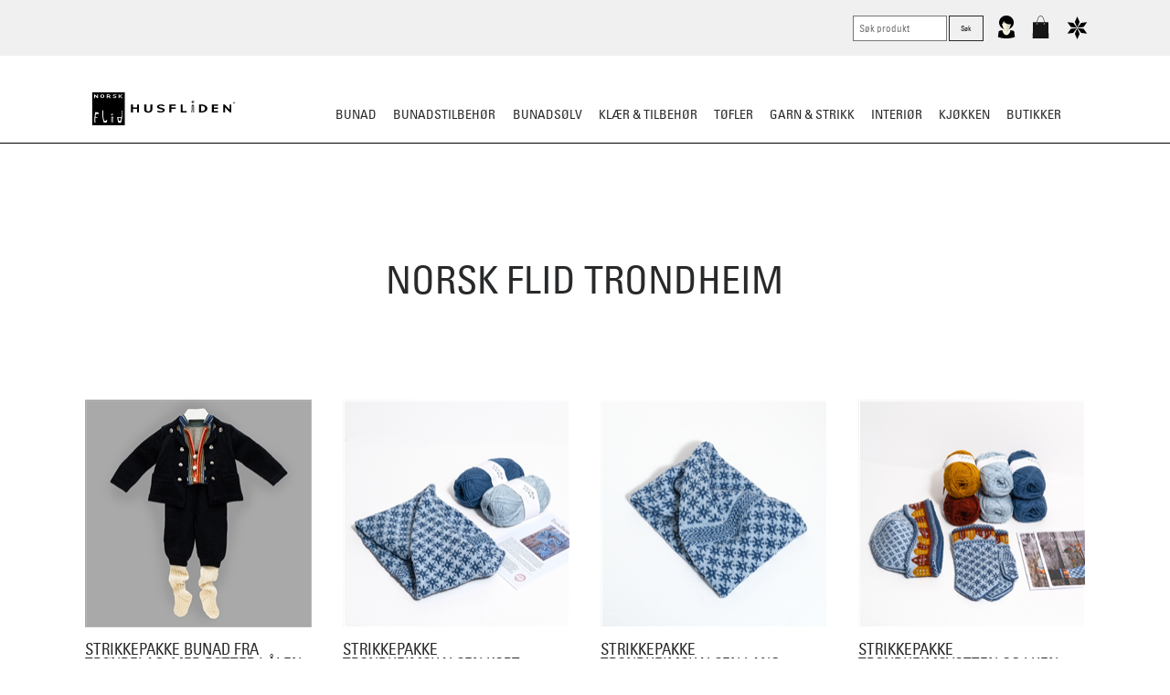

--- FILE ---
content_type: text/html; charset=utf-8
request_url: https://www.norskflid.no/produsent/norsk-flid-trondheim/
body_size: 67291
content:


<!DOCTYPE html>
<!--

 ______  ______  __   __  __   __  ______  ______  ______  
/\  == \/\  ___\/\ "-.\ \/\ "-.\ \/\  ___\/\__  _\/\__  _\ 
\ \  __<\ \  __\\ \ \-.  \ \ \-.  \ \  __\\/_/\ \/\/_/\ \/ 
 \ \_____\ \_____\ \_\\"\_\ \_\\"\_\ \_____\ \ \_\   \ \_\ 
  \/_____/\/_____/\/_/ \/_/\/_/ \/_/\/_____/  \/_/    \/_/                                                                                  
www.bennett.no

-->
<html lang="nb-NO">
<head><meta charset="utf-8" /><meta http-equiv="X-UA-Compatible" content="IE=edge" /><meta name="viewport" content="width=device-width, initial-scale=1" /><link rel="dns-prefetch" href="//ajax.googleapis.com" /><meta name="google-site-verification" content="JdD8p-DyApUwHv4jxoQ0cfmfrJ2KgG3nMOatSamvpqk" /><meta name="facebook-domain-verification" content="py8o7b339n7ef1rzp2tgwe77dnyzdt" />
    <link rel="stylesheet" href="/639048110948062210/Customers/Hunf/NorskFlid2016/Skin/Distributed/styles.min.css" />
    

      <link rel="stylesheet" href="/639048110948062210/Customers/Hunf/NorskFlid2016/Skin/styles2024.css" />
    <meta name='twitter:card' content='summary' /><meta property='og:title' content='Norsk Flid Trondheim' /><meta property='twitter:title' content='Norsk Flid Trondheim' /><meta property='og:type' content='website' /><meta property='og:url' content='https://www.norskflid.no/produsent/norsk-flid-trondheim/' /><meta name='twitter:url' content='https://www.norskflid.no/produsent/norsk-flid-trondheim/' /><meta property='og:site_name' content='Norsk Flid nettbutikk og bunader' /><meta name='twitter:site' content='Norsk Flid nettbutikk og bunader' />
<script>dataLayer = [{'ItemId': '24165','ItemTypeId': '213','ItemLangId': '1','ItemLineage': '/9087/11216/24165/'}];</script><!-- Google Tag Manager -->
<script>(function(w,d,s,l,i){w[l]=w[l]||[];w[l].push({'gtm.start':
new Date().getTime(),event:'gtm.js'});var f=d.getElementsByTagName(s)[0],
j=d.createElement(s),dl=l!='dataLayer'?'&l='+l:'';j.async=true;j.src=
'https://www.googletagmanager.com/gtm.js?id='+i+dl;f.parentNode.insertBefore(j,f);
})(window,document,'script','dataLayer','GTM-P9W7DVQ');</script>
<!-- End Google Tag Manager -->

    
    <script src="/Customers/Hunf/NorskFlid2016/Scripts/Vendor/modernizr.custom.min.js" async></script>
    <script src="/Customers/Hunf/NorskFlid2016/Scripts/Vendor/is.js" defer></script>
    <script src="/Customers/Hunf/NorskFlid2016/Scripts/Vendor/lazysizes.min.js" async></script>
        <script src="/customers/Hunf/NorskFlid2016/Scripts/Vendor/drift.min.js"></script>

    <link rel="shortcut icon" href="/Customers/Hunf/NorskFlid2016/favicon.ico" type="image/x-icon" /><link rel="icon" href="/Customers/Hunf/NorskFlid2016/favicon.ico" type="image/x-icon" />
    <style>
        @font-face {
            font-family: 'Univers Condensed';
            src: url('/Customers/HUNF/NorskFlid2016/Skin/Fonts/30F054_0_0.eot');
            src: url('/Customers/HUNF/NorskFlid2016/Skin/Fonts/30F054_0_0.eot?#iefix') format('embedded-opentype'),url('/Customers/HUNF/NorskFlid2016/Skin/Fonts/30F054_0_0.woff2') format('woff2'),url('/Customers/HUNF/NorskFlid2016/Skin/Fonts/30F054_0_0.woff') format('woff'),url('/Customers/HUNF/NorskFlid2016/Skin/Fonts/30F054_0_0.ttf') format('truetype');
            font-style: normal;
            font-weight: 500;
            font-stretch: normal;
            font-display: swap;
        }


        @font-face {
            font-family: 'UniversLTPro-LightCond';
            src: url('/Customers/HUNF/NorskFlid2016/Skin/Fonts/30F054_1_0.eot');
            src: url('/Customers/HUNF/NorskFlid2016/Skin/Fonts/30F054_1_0.eot?#iefix') format('embedded-opentype'),url('webfonts/30F054_1_0.woff2') format('woff2'),url('/Customers/HUNF/NorskFlid2016/Skin/Fonts/30F054_1_0.woff') format('woff'),url('webfonts/30F054_1_0.ttf') format('truetype');
            font-style: normal;
            font-weight: 500;
            font-stretch: normal;
            font-display: swap;
        }

        body, select {
            font-family: 'Univers Condensed';
        }
    </style>

    <script>
        function loadJS(src, cb) {
            "use strict";
            var ref = window.document.getElementsByTagName("script")[0];
            var script = window.document.createElement("script");
            script.src = src;
            script.async = true;
            ref.parentNode.insertBefore(script, ref);
            if (cb && typeof (cb) === "function") {
                script.onload = cb;
            }
            return script;
        }

        // Picture element HTML5 shiv
        document.createElement("picture");
    </script>
    <script>
        !function (e) { var t = function (t, n) { "use strict"; var o = e.document.getElementsByTagName("script")[0], r = e.document.createElement("script"); return r.src = t, r.async = !0, o.parentNode.insertBefore(r, o), n && "function" == typeof n && (r.onload = n), r }; "undefined" != typeof module ? module.exports = t : e.loadJS = t }("undefined" != typeof global ? global : this);
        if (!window.location.origin) {
            window.location.origin = window.location.protocol + "//" + window.location.hostname + (window.location.port ? ':' + window.location.port : '');
        }
    </script>

    <script src="/Customers/Hunf/NorskFlid2016/Scripts/vendor/picturefill.js" async></script>

    
    <script src="/639048110948062210/Customers/Hunf/NorskFlid2016/Scripts/Distributed/combined.min.js" defer></script>
    <title>
	Norsk Flid Trondheim - Produsent - Norsk Flid nettbutikk og bunader
</title><style type="text/css">
	.ctl00_ctl12_Newsletter_TreeViewGroups_0 { text-decoration:none; }

</style></head>

<body class="norsk-flid-trondheim " data-itemid="24165" data-languageid="1">

    <form name="aspnetForm" method="post" action="/produsent/norsk-flid-trondheim/" id="aspnetForm">
<div>
<input type="hidden" name="__EVENTTARGET" id="__EVENTTARGET" value="" />
<input type="hidden" name="__EVENTARGUMENT" id="__EVENTARGUMENT" value="" />
<input type="hidden" name="__LASTFOCUS" id="__LASTFOCUS" value="" />
<input type="hidden" name="ctl00_ctl12_Newsletter_TreeViewGroups_ExpandState" id="ctl00_ctl12_Newsletter_TreeViewGroups_ExpandState" value="" />
<input type="hidden" name="ctl00_ctl12_Newsletter_TreeViewGroups_SelectedNode" id="ctl00_ctl12_Newsletter_TreeViewGroups_SelectedNode" value="" />
<input type="hidden" name="ctl00_ctl12_Newsletter_TreeViewGroups_PopulateLog" id="ctl00_ctl12_Newsletter_TreeViewGroups_PopulateLog" value="" />
<input type="hidden" name="__VIEWSTATE" id="__VIEWSTATE" value="cgTzJ7MzPK/ieaZn5GV6EW6V5zNNyt/l5dy7W1gNWSideUBsymdNd7Hxa0gaQBWHAibtBPqj+v7ge5A7f8FQOYuR2CXlXlTQEKuOilf4xWEae5SVJN6YhjKADz3qMNJ8j1pZa/5J/rBCBRDMPgnHT//4X8Eacd5Zq1IT/KUfrRda+AtO5ARe8BKrjgbl9JjZwUYqGaVEfkyQDmuBlaHO3njGNlhhD7iG1uEnxB06e5uo8/ou+S14VWh2pfgta+1mStujm+1oX6wIUfGNnDD8agv4CoDrIMSERUFuj1JB/vbG4xftf5UPF4WUI/eJ3jeCP+ZkRMUDtl1R4xijqMuO79jA9yvquhfsK3j3qtFGxjhCbYnZwBCIKpx52cI2hE+GqwTZkM8uRye9x0O9wsWMo3H9ck4=" />
</div>

<script type="text/javascript">
//<![CDATA[
var theForm = document.forms['aspnetForm'];
if (!theForm) {
    theForm = document.aspnetForm;
}
function __doPostBack(eventTarget, eventArgument) {
    if (!theForm.onsubmit || (theForm.onsubmit() != false)) {
        theForm.__EVENTTARGET.value = eventTarget;
        theForm.__EVENTARGUMENT.value = eventArgument;
        theForm.submit();
    }
}
//]]>
</script>


<script src="/WebResource.axd?d=pynGkmcFUV13He1Qd6_TZOrh3azhkqWZ6D_1BG4xkoV8RUQaYP5nspsdH2Rhn2IKjzEaKA2&amp;t=638901608248157332" type="text/javascript"></script>


<script type="text/javascript">
//<![CDATA[
(function(){var xhr = new XMLHttpRequest();xhr.open('GET', '/api/bNetService.asmx/History?ID=24165&LanguageID=1', true);xhr.send();})();//]]>
</script>

<script src="/WebResource.axd?d=5GcSkSOyaAp9rgkHHDGLy3tk_69J967ue1eyOQcD0UiZ8ZotVOwNQStpZ5sxVrax54Nm3A2&amp;t=638901608248157332" type="text/javascript"></script>
<script type="text/javascript">
//<![CDATA[

    function TreeView_PopulateNodeDoCallBack(context,param) {
        WebForm_DoCallback(context.data.treeViewID,param,TreeView_ProcessNodeData,context,TreeView_ProcessNodeData,false);
    }
var ctl00_ctl12_Newsletter_TreeViewGroups_Data = null;//]]>
</script>

<div>

	<input type="hidden" name="__VIEWSTATEGENERATOR" id="__VIEWSTATEGENERATOR" value="6011826E" />
	<input type="hidden" name="__SCROLLPOSITIONX" id="__SCROLLPOSITIONX" value="0" />
	<input type="hidden" name="__SCROLLPOSITIONY" id="__SCROLLPOSITIONY" value="0" />
	<input type="hidden" name="__EVENTVALIDATION" id="__EVENTVALIDATION" value="TKpygAaW9rFuxGKY81dGfAWckKLZxPYFrZtTFTuDTWefAFGqYZsIEkOfUMI1+SObBDcbFJBkIBdOHTAUuhO1sns5DON43WO8z9yTDTGzsuOq1bKBXp/sgDPNOhRxXqb+IaY7JUL5aNfF7yZEr+Yp+Ge+riA=" />
</div>
        <header class="site-header" role="banner">
            <section class="nav-wrapper ms-menu">
                

<nav class="skip-link" id="skip-link">
    <a class="skip-link__link js-skip-nav" href="#innhold">Gå til innhold</a>
</nav>


<a href="/" title="Tilbake til startsiden" class="site-logo">
    <!-- Generator: Adobe Illustrator 18.1.0, SVG Export Plug-In  -->
    <svg version="1.1"
        xmlns="http://www.w3.org/2000/svg" xmlns:xlink="http://www.w3.org/1999/xlink" xmlns:a="http://ns.adobe.com/AdobeSVGViewerExtensions/3.0/"
        x="0px" y="0px" width="180px" height="36px" viewBox="0 0 101.6 23.3"
        overflow="scroll" enable-background="new 0 0 101.6 23.3" xml:space="preserve">
        <defs>
        </defs>
        <g>
            <defs>
                <rect id="SVGID_1_" x="0" width="101.6" height="23.3" />
            </defs>
            <clipPath id="SVGID_2_">
                <use xlink:href="#SVGID_1_" overflow="visible" />
            </clipPath>
            <rect x="0" clip-path="url(#SVGID_2_)" width="23.3" height="23.3" />
            <path clip-path="url(#SVGID_2_)" fill="#FFFFFF" d="M7.4,1.4c0.9,0,1.4,0.6,1.4,1.3C8.8,3.4,8.3,4,7.4,4S6,3.4,6,2.7
		C6,2,6.5,1.4,7.4,1.4 M7.4,3.6c0.5,0,0.7-0.4,0.7-0.9c0-0.5-0.2-0.9-0.7-0.9C7,1.8,6.7,2.2,6.7,2.7C6.7,3.2,7,3.6,7.4,3.6" />
            <path clip-path="url(#SVGID_2_)" fill="#FFFFFF" d="M13.5,4h-0.8l-1-0.8h-0.5V4h-0.7V1.5h1.3c0.7,0,1.3,0.4,1.3,0.8
		c0,0.3-0.3,0.6-0.7,0.7L13.5,4z M12.5,2.3c0-0.2-0.3-0.4-0.7-0.4h-0.6v0.8h0.6C12.2,2.7,12.5,2.5,12.5,2.3" />
            <path clip-path="url(#SVGID_2_)" fill="#FFFFFF" d="M16,4c-0.4,0-0.8-0.1-1.1-0.3l0.1-0.4c0.4,0.1,0.7,0.2,1.1,0.2
		c0.3,0,0.7-0.1,0.7-0.3c0-0.5-1.9-0.3-1.9-1.1c0-0.4,0.6-0.7,1.3-0.7c0.5,0,0.8,0.1,1.2,0.3L17.1,2c-0.3-0.1-0.6-0.2-0.9-0.2
		c-0.4,0-0.7,0.1-0.7,0.3c0,0.4,1.9,0.3,1.9,1.1C17.4,3.7,16.7,4,16,4" />
            <polygon clip-path="url(#SVGID_2_)" fill="#FFFFFF" points="19.6,4 18.9,4 18.9,1.5 19.6,1.5 19.6,2.6 20.9,1.5 21.7,1.5 20.3,2.7 
		21.8,4 21,4 19.6,2.7 	" />
            <path clip-path="url(#SVGID_2_)" fill="#FFFFFF" d="M4.8,15.4l-0.6,0.1c0,0,0,0,0,0v0c0-0.3-0.6-0.2-0.7-0.2S3,15.3,2.9,15.6
		c-0.1,0.1-0.1,0.3-0.2,0.5c0,0.2-0.1,0.6-0.1,0.7c0,0.1,0,0.3,0,0.4c0,0.1,0,0.2,0.1,0.2c0.1,0.1,0.2,0.1,0.3,0.1
		c0.1,0,0.8,0,0.8,0h0.1l0,0L4,18l0,0H3.8l-1.1,0c0,0-0.3,0-0.3,0.3l0.1,2.1c0,0,0,0.2,0,0.3c0,0.4,0.1,0.6,0.2,0.7l0,0l-0.8,0l0,0
		c-0.1-0.4-0.1-0.9-0.1-1.5c-0.1-2.2,0.6-5.6,0.6-5.9C2.5,13.9,2.7,14,2.7,14l0.7,0l0.7,0c0,0,0.2,0,0.3,0.1
		C4.5,14.1,4.7,14.6,4.8,15.4C4.9,15.4,4.8,15.4,4.8,15.4" />
            <path clip-path="url(#SVGID_2_)" fill="#FFFFFF" d="M10.4,21.3c-0.1,0.2-0.3,0.1-0.3,0.1H9.4H8.7c0,0-0.3,0-0.3-0.1
		c-0.1-0.2-1-3.6-1-5.8c0-1.3,0.1-2.2,0.2-2.8l0,0h0.5v0C8.1,13.2,8,14,8,15.2c0,2.6,0.5,4,0.6,4.3c0.1,0.2,0.1,0.3,0.2,0.5
		c0.2,0.2,0.6,0.3,0.6,0.3s0.5,0,0.6-0.3c0.1-0.1,0.1-0.2,0.2-0.4c0,0,0.1-0.1,0.1-0.1l0.6,0c0,0,0,0,0,0
		C10.7,20.5,10.5,21.2,10.4,21.3" />
            <path clip-path="url(#SVGID_2_)" fill="#FFFFFF" d="M15.1,16.1c-0.4,0.1-0.3,0.1-0.4,0.1c-0.2,0.1-0.6,0.1-0.7,0
		c-0.2,0-0.3-0.2-0.4-0.3c0-0.1,0-0.3,0.1-0.4c0.1-0.1,0.4-0.2,0.6-0.3c0.1,0,0,0,0.4-0.1c0,0,0.1,0,0.1,0l0.1,0.3c0,0,0,0,0,0
		c-0.3,0.1-0.1,0-0.3,0.1c-0.2,0.1-0.3,0.1-0.4,0.2c0,0-0.1,0.1-0.1,0.1c0,0.1,0.1,0.1,0.1,0.1c0.1,0,0.2,0,0.5,0c0.1,0,0,0,0.3,0
		c0,0,0,0,0,0L15.1,16.1C15.2,16.1,15.2,16.1,15.1,16.1 M14.9,21.5h-0.4c0,0,0,0,0,0c0-0.3-0.1-3.3-0.1-3.4c0-0.2,0-0.3-0.1-0.4
		c0,0-0.1-0.1-0.1-0.1c-0.1,0-0.1,0.1-0.1,0.1c-0.1,0.1-0.1,3-0.1,3.2v0.6c0,0,0,0,0,0h-0.3c0,0,0,0,0,0c0-0.3,0.1-3.5,0.1-3.6
		c0-0.2,0.1-0.5,0.1-0.6c0.1-0.2,0.3-0.2,0.5-0.2c0.2,0,0.4,0.1,0.5,0.2c0.1,0.1,0.1,0.4,0.1,0.6C14.9,18,15,21.2,14.9,21.5
		C15,21.5,14.9,21.5,14.9,21.5" />
            <path clip-path="url(#SVGID_2_)" fill="#FFFFFF" d="M20.6,18.3c0,0.1,0,0.3,0,0.4c0,0.1-0.1,0.5-0.1,0.7c-0.1,0.2-0.1,0.3-0.2,0.5
		c-0.2,0.2-0.6,0.3-0.6,0.3s-0.5,0-0.6-0.3c-0.1-0.1-0.1-0.3-0.2-0.5c-0.1-0.2-0.1-0.6-0.1-0.7c0-0.1,0-0.3,0-0.4c0-0.1,0-0.2,0-0.3
		C18.7,18,18.9,18,19,18h0.7h0.7c0.1,0,0.3,0.1,0.3,0.1C20.6,18.1,20.6,18.2,20.6,18.3 M21.6,15.5c0-1.1-0.1-2-0.2-2.6H21
		c0.1,0.5,0.2,1.3,0.2,2.3c0,0.3,0,0.7,0,1c0,0.1,0,0.1,0,0.2c0,0.2-0.1,0.5-0.1,0.6c-0.1,0.1-0.1,0.4-0.4,0.4h-2.3h-0.4
		c0,0-0.1,0-0.1,0.1c0.2,1.9,0.8,3.8,0.8,3.9c0.1,0.2,0.3,0.1,0.3,0.1h0.7h0.7c0,0,0.3,0,0.3-0.1C20.7,21.2,21.6,17.8,21.6,15.5" />
            <path clip-path="url(#SVGID_2_)" d="M100.8,8.2c-0.5,0-0.8-0.4-0.8-0.8c0-0.5,0.4-0.8,0.8-0.8c0.5,0,0.8,0.4,0.8,0.8
		C101.6,7.8,101.3,8.2,100.8,8.2 M100.8,6.7c-0.4,0-0.7,0.3-0.7,0.7c0,0.4,0.3,0.7,0.7,0.7c0.4,0,0.7-0.3,0.7-0.7
		C101.5,7,101.2,6.7,100.8,6.7 M101.2,7.7h-0.3l-0.2-0.2h0v0.2h-0.2V6.9h0.3c0.2,0,0.3,0.1,0.3,0.3c0,0.1-0.1,0.2-0.1,0.3L101.2,7.7
		z M100.8,7.1h-0.1v0.2h0.1c0.1,0,0.1,0,0.1-0.1C100.9,7.2,100.9,7.1,100.8,7.1" />
            <path clip-path="url(#SVGID_2_)" d="M72.5,7.3C72,7.4,72.1,7.4,72,7.4c-0.3,0.1-0.7,0.1-0.9,0c-0.3,0-0.4-0.3-0.5-0.4
		s0-0.4,0.2-0.6c0.1-0.1,0.5-0.3,0.8-0.3c0.1,0,0.1,0,0.6-0.1c0,0,0.1,0,0.1,0l0.1,0.4c0,0,0,0-0.1,0c-0.4,0.1-0.2,0-0.3,0.1
		c-0.3,0.1-0.4,0.1-0.5,0.2c-0.1,0-0.1,0.1-0.1,0.2c0,0.1,0.1,0.1,0.2,0.1c0.2,0,0.3,0,0.6,0c0.1,0-0.1,0,0.3,0c0,0,0.1,0,0.1,0
		L72.5,7.3C72.6,7.3,72.6,7.3,72.5,7.3 M72.3,14.2h-0.4c0,0,0,0,0,0c0-0.3-0.1-4.2-0.1-4.3c0-0.2,0-0.4-0.1-0.5c0,0-0.1-0.1-0.2-0.1
		c-0.1,0-0.2,0.1-0.2,0.1c-0.1,0.1-0.2,3.8-0.2,4.1v0.7c0,0-0.1,0-0.1,0h-0.4c0,0,0,0,0,0c0-0.4,0.1-4.4,0.1-4.5
		c0-0.2,0.1-0.6,0.2-0.7c0.1-0.2,0.4-0.3,0.6-0.3c0.2,0,0.5,0.1,0.6,0.3c0.1,0.1,0.2,0.5,0.2,0.7C72.2,9.7,72.3,13.7,72.3,14.2
		C72.3,14.1,72.3,14.2,72.3,14.2" />
            <polygon clip-path="url(#SVGID_2_)" points="32,10.6 32,8.6 33.4,8.6 33.4,14.2 32,14.2 32,11.6 29.1,11.6 29.1,14.2 27.7,14.2 
		27.7,8.6 29.1,8.6 29.1,10.6 	" />
            <path clip-path="url(#SVGID_2_)" d="M38.6,8.6v3.6c0,0.8,0.6,1.2,1.4,1.2c0.8,0,1.4-0.4,1.4-1.2V8.6h1.4v3.6c0,1.4-1.3,2.2-2.9,2.2
		c-1.6,0-2.9-0.8-2.9-2.2V8.6H38.6z" />
            <path clip-path="url(#SVGID_2_)" d="M48.6,14.3c-0.9,0-1.6-0.2-2.4-0.6l0.2-0.8c0.9,0.3,1.6,0.5,2.3,0.5c0.6,0,1.5-0.2,1.5-0.7
		c0-1.1-4.1-0.6-4.1-2.5c0-1,1.3-1.7,2.8-1.7c1,0,1.6,0.2,2.5,0.7l-0.5,0.7c-0.6-0.2-1.3-0.5-2-0.5c-0.9,0-1.4,0.3-1.4,0.6
		c0,1,4.1,0.7,4.1,2.5C51.6,13.7,50.1,14.3,48.6,14.3" />
            <polygon clip-path="url(#SVGID_2_)" points="54.9,8.6 59.4,8.6 59.4,9.5 56.3,9.5 56.3,10.6 59.4,10.6 59.4,11.6 56.3,11.6 
		56.3,14.2 54.9,14.2 	" />
            <polygon clip-path="url(#SVGID_2_)" points="64.3,13.3 67.2,13.3 67.2,14.2 62.9,14.2 62.9,8.6 64.3,8.6 	" />
            <path clip-path="url(#SVGID_2_)" d="M75.9,8.6h2c2.1,0,3.9,1.3,3.9,2.8c0,1.6-1.7,2.8-3.9,2.8h-2V8.6z M77.3,13.3h0.6
		c1.3,0,2.3-0.8,2.3-1.9c0-1-1-1.9-2.3-1.9h-0.6V13.3z" />
            <polygon clip-path="url(#SVGID_2_)" points="85,8.6 89.3,8.6 89.3,9.5 86.4,9.5 86.4,10.6 89.3,10.6 89.3,11.6 86.4,11.6 
		86.4,13.3 89.3,13.3 89.3,14.2 85,14.2 	" />
            <polygon clip-path="url(#SVGID_2_)" points="97.5,8.6 98.7,8.6 98.7,14.2 97.7,14.2 94.3,10.6 94.3,14.2 93,14.2 93,8.6 94.1,8.6 
		97.5,12.2 	" />
            <polygon clip-path="url(#SVGID_2_)" fill="#FFFFFF" points="3.7,1.5 4.3,1.5 4.3,4 3.7,4 2.2,2.4 2.2,4 1.6,4 1.6,1.5 2.1,1.5 
		3.7,3 	" />
        </g>
    </svg>
</a>


<div class="page-top">
    <ul class="page-top__list">

        <li class="header-search page-top__item">
            <input type="text" class="js-search-query" placeholder="Søk produkt" />
            <input type="button" class="js-search button button__small" title="Nettstedssøk" value="Søk" />
            <div class="autocomplete"></div>
        </li>
        
        <li id="LogIn" class="page-top__item login__item">
            <a href="/min-side/" title="På min side kan du se dine ordre">
                <!-- Generator: Adobe Illustrator 19.2.1, SVG Export Plug-In  -->
                <svg version="1.1"
                    xmlns="http://www.w3.org/2000/svg" xmlns:xlink="http://www.w3.org/1999/xlink" xmlns:a="http://ns.adobe.com/AdobeSVGViewerExtensions/3.0/"
                    x="0px" y="0px" width="20px" height="25px" viewBox="0 0 46.9 63.7" enable-background="new 0 0 46.9 63.7"
                    xml:space="preserve">
                    <defs>
                    </defs>
                    <g>

                        <path fill="#010101" d="M44.1,19.4c0,10.7-9.2,19.4-20.5,19.4S3.1,30.2,3.1,19.4S12.3,0,23.6,0
		S44.1,8.7,44.1,19.4" />
                        <path fill="#010101" d="M23.5,63.7c8.4,0,16.4-1.4,23.5-3.8l-1.7-14.9c-0.2-1.8-3.2-3.3-6.8-3.5
		c-9.9-1.8-19.9-1.8-29.8,0c-3.7,0.2-6.6,1.7-6.8,3.5L0,59.9C7.1,62.4,15,63.7,23.5,63.7" />
                        <path fill="#F3F1DC" d="M34.5,41.4c0-0.2,0-0.3,0-0.4c-7.3-1.3-14.7-1.3-22,0c0,0.1,0,0.3,0,0.4
		c0,4.9,4.9,13.2,11,13.2S34.5,46.3,34.5,41.4" />
                        <path fill="#F3F1DC" d="M29.5,37.1c0-0.2,0-0.3,0-0.5c-4-1.5-8.1-1.5-12.1,0c0,0.2,0,0.3,0,0.5
		c0,5.9,2.7,10.6,6.1,10.6C26.8,47.7,29.5,43,29.5,37.1" />
                        <path fill="#DDDAC8" d="M29.5,33.2c0-0.2,0-0.3,0-0.5c-4-1.4-8.1-1.4-12.1,0c0,0.2,0,0.3,0,0.5
		c0,5.5,2.7,10,6.1,10C26.8,43.1,29.5,38.7,29.5,33.2" />
                        <path fill="#DDDAC8" d="M25,35.5v11.8c2.6-1.2,4.5-5.3,4.5-10.2c0-0.2,0-0.3,0-0.5
		C28,36,26.5,35.7,25,35.5" />
                        <path fill="#C1C0AE" d="M25,42.8c1.9-0.9,3.5-3.2,4.2-6.3c-1.4-0.5-2.8-0.8-4.2-1V42.8z" />
                        <path fill="#F3F1DC" d="M23.6,7.4c-7.1-0.5-13.8,6.8-11.9,17.8c1.9,10.6,6.5,15.5,11.6,15.6
		c5.1,0,9.8-4.8,11.9-15.4C37.2,14.4,30.7,7,23.6,7.4" />
                        <path fill="#DDDAC8" d="M23.6,7.4c-0.1,0-0.2,0-0.3,0v33.3c0,0,0,0,0.1,0c5.1,0,9.8-4.8,11.9-15.4
		C37.2,14.4,30.7,7,23.6,7.4" />
                        <path fill="#010101" d="M23.1,4.9c-5.9-0.4-11.3,5.6-14.4,15.9C9,21.3,8,23.4,8.3,24l5.2-1.6l2.4-7.6
		c0,0,2.3,7,4.8,7.8l-1.1-4.5c0,0,2.5,3.8,4.8,4.8c4,1.7,12.2,1.5,12.2,1.5c0.6-0.9,1.3-3.9,1.8-5C34.7,9.4,29,3.9,23.1,4.9" />
                    </g>
                </svg>
            </a>
        </li>
        <li class="page-top__item cart-link">

            <a title="Handlekurv" href="/handlekurv/" title="Gå til handlekurv">
                <i class="totalAmount js-cart-quantity"></i>

                <svg version="1.1" class="cart-icon"
                    xmlns="http://www.w3.org/2000/svg" xmlns:xlink="http://www.w3.org/1999/xlink" xmlns:a="http://ns.adobe.com/AdobeSVGViewerExtensions/3.0/"
                    x="0px" y="0px" width="25px" height="25px" viewBox="0 0 47.1 67.3" enable-background="new 0 0 47.1 67.3"
                    xml:space="preserve">
                    <defs>
                    </defs>
                    <g>


                        <path clip-path="" fill="#171617" d="M34.2,25.8c-1.1,0-2-0.9-2-2c0-0.8,0.5-1.5,1.2-1.8c0,0.6,0,1.2,0,1.8
		c0,0.4,0.3,0.7,0.7,0.7s0.7-0.3,0.7-0.7c0-0.6,0-1.2,0-1.8c0.7,0.3,1.3,1,1.3,1.8C36.2,24.9,35.3,25.8,34.2,25.8 M12.9,25.8
		c-1.1,0-2-0.9-2-2c0-0.8,0.5-1.5,1.3-1.8c0,0.6,0,1.2,0,1.8c0,0.4,0.3,0.7,0.7,0.7c0.4,0,0.7-0.3,0.7-0.7c0-0.6,0-1.2,0-1.8
		c0.7,0.3,1.2,1,1.2,1.8C14.9,24.9,14,25.8,12.9,25.8 M16.7,7.8c1.9-4.1,4.3-6.3,6.9-6.3c2.5,0,5,2.3,6.9,6.3
		c1.5,3.3,2.5,7.5,2.9,12H13.8C14.2,15.3,15.2,11.1,16.7,7.8 M47.1,66.8l-1-46.6c0-0.2-0.2-0.4-0.4-0.4H34.8
		c-0.4-4.8-1.4-9.1-3-12.6C29.6,2.6,26.7,0,23.6,0s-6.1,2.6-8.2,7.2c-1.6,3.5-2.7,7.9-3,12.6H1.5C1.2,19.8,1,20,1,20.3L0,66.9
		c0,0.1,0,0.2,0.1,0.3c0.1,0.1,0.2,0.1,0.3,0.1h46.3C46.9,67.3,47.1,67.1,47.1,66.8C47.1,66.9,47.1,66.8,47.1,66.8" />
                    </g>
                </svg>
            </a>
        </li>

        <li class="page-top__item wishlist-link cart-link">
            <a href="/oenskeliste/">
                <i class=" js-wish-quantity totalAmount"></i>
                <svg version="1.1" xmlns="http://www.w3.org/2000/svg" xmlns:xlink="http://www.w3.org/1999/xlink" xmlns:a="http://ns.adobe.com/AdobeSVGViewerExtensions/3.0/" x="0px" y="0px" width="25px" height="25px" viewBox="0 0 48.9 56.5" enable-background="new 0 0 48.9 56.5" xml:space="preserve" style="vertical-align: sub;">
                    <defs>
                    </defs>
                    <path d="M18.6,42.9l5.9,13.6l5.9-13.6l-5.9-13.6L18.6,42.9z M8.8,30.5L0,42.4l14.7-1.7l8.8-11.9L8.8,30.5z M34.2,40.7l14.7,1.7
	l-8.8-11.9l-14.7-1.7L34.2,40.7z M8.8,26l14.7,1.7l-8.8-11.9L0,14.1L8.8,26z M34.2,15.8l-8.8,11.9L40.1,26l8.8-11.9L34.2,15.8z
	 M24.5,0l-5.9,13.6l5.9,13.6l5.9-13.6L24.5,0z">
                    </path>
                </svg>
            </a>
        </li>
    </ul>

</div>

<a href="#menu" class="menu-button js-menu-open" role="button">Open	
    <div class="menu__bars">
        <div class="menu__bar"></div>
        <div class="menu__bar"></div>
        <div class="menu__bar"></div>
    </div>
</a>
<nav class="primary-nav" role="navigation" id="menu">
    <ul class="menu main-nav  level1 menuitems35" id="js_toggle">
	<li class="item1 expanded main-nav-item itemid-9092"><a href="/bunad/bunader/" >Bunad</a>
	<ul class="level2">
		<li class="item1 expandable main-nav-item itemid-9093"><a href="/bunad/bunader/" >Alle bunader</a></li>
		<li class="item2 main-nav-item itemid-18414"><a href="/bunad/dame/" >Dame</a></li>
		<li class="item3 main-nav-item itemid-18417"><a href="/bunad/herre/" >Herre</a></li>
		<li class="item4 main-nav-item itemid-18418"><a href="/bunad/barn/" >Barn</a></li>
		<li class="item5 expandable main-nav-item itemid-22065"><a href="/bunad/materialpakker/alle-materialpakker/" >Materialpakker</a></li>
		<li class="item6 main-nav-item itemid-18415"><a href="/bunad/omsom/" >Omsøm</a></li>
		<li class="item7 main-nav-item itemid-18419"><a href="https://www.norskflid.no/landingsider/festdrakter/" >Festdrakter</a></li>
		<li class="item8 main-nav-item itemid-10288"><a href="/bunad/bestille-bunad/" >Bestille bunad</a></li>
		<li class="item9 expandable last main-nav-item itemid-10289"><a href="/bunad/tips-og-raad/" >Tips og råd</a></li>
	</ul>
	</li>
	<li class="item2 expanded main-nav-item itemid-12660"><a href="/bunadstilbehoer/" >Bunadstilbehør</a>
	<ul class="level2">
		<li class="item1 main-nav-item itemid-11885"><a href="/bunadstilbehoer/sko/" >Sko</a></li>
		<li class="item2 main-nav-item itemid-12724"><a href="/bunadstilbehoer/bunadskjorte-seler/" >Bunadskjorte/Seler</a></li>
		<li class="item3 main-nav-item itemid-14503"><a href="/bunadstilbehoer/silkesjal/" >Silkesjal </a></li>
		<li class="item4 main-nav-item itemid-12736"><a href="/oppbevaring-stell/" >Oppbevaring</a></li>
		<li class="item5 main-nav-item itemid-12734"><a href="/ytterplagg/" >Over bunaden</a></li>
		<li class="item6 main-nav-item itemid-12737"><a href="/bunadstilbehoer/stroemper-underskjoert/" >Under bunaden</a></li>
		<li class="item7 main-nav-item itemid-12735"><a href="/bunadstilbehoer/kniver/" >Kniver</a></li>
		<li class="item8 last main-nav-item itemid-19724"><a href="/bunadstilbehoer/vask-stell/" >Vask & Stell</a></li>
	</ul>
	</li>
	<li class="item3 main-nav-item itemid-27447"><a href="/bunadsolv/bunadsolv-allefylker/" >Bunadsølv</a></li>
	<li class="item4 expanded main-nav-item itemid-11233"><a href="/klaer/" >Klær & tilbehør</a>
	<ul class="level2">
		<li class="item1 main-nav-item itemid-12746"><a href="/klaer/strikkeklassikere/" >Strikkeklassikere</a></li>
		<li class="item2 main-nav-item itemid-27376"><a href="/klaer/busserull/" >Busserull</a></li>
		<li class="item3 main-nav-item itemid-11880"><a href="/tofler/" >Tøfler</a></li>
		<li class="item4 main-nav-item itemid-12716"><a href="/klaer/lue-votter-skjerf/" >Lue/Votter/Skjerf</a></li>
		<li class="item5 main-nav-item itemid-26879"><a href="/klaer/jakke-ytterplagg/" >Jakke/ytterplagg</a></li>
		<li class="item6 main-nav-item itemid-12883"><a href="/klaer/ullundertoey/" >Ullundertøy</a></li>
		<li class="item7 main-nav-item itemid-11883"><a href="/klaer/barn/" >Barn</a></li>
		<li class="item8 last main-nav-item itemid-19723"><a href="/klaer/vask-stell/" >Vask & stell</a></li>
	</ul>
	</li>
	<li class="item5 expanded main-nav-item itemid-19716"><a href="/klaer/toefler/" >Tøfler </a>
	<ul class="level2">
		<li class="item1 main-nav-item itemid-19717"><a href="/klaer/toefler/dame/" >Dame</a></li>
		<li class="item2 main-nav-item itemid-19718"><a href="/klaer/toefler/herre/" >Herre</a></li>
		<li class="item3 last main-nav-item itemid-19719"><a href="/klaer/toefler/barn/" >Barn</a></li>
	</ul>
	</li>
	<li class="item6 expanded main-nav-item itemid-11235"><a href="/garn-strikk/" >Garn & strikk</a>
	<ul class="level2">
		<li class="item1 main-nav-item itemid-11882"><a href="/garn-strikk/strikkepakker/" >Strikkepakker</a></li>
		<li class="item2 main-nav-item itemid-11894"><a href="/garn-strikk/ferdigstrikk/" >Ferdigstrikk</a></li>
		<li class="item3 main-nav-item itemid-11895"><a href="/garn-strikk/garn/" >Garn</a></li>
		<li class="item4 main-nav-item itemid-11896"><a href="/garn-strikk/moenster/" >Mønster</a></li>
		<li class="item5 main-nav-item itemid-17019"><a href="/garn-strikk/klassiske-moenstre/" >Klassiske mønstre</a></li>
		<li class="item6 main-nav-item itemid-12139"><a href="/garn-strikk/strikkepinner/" >Strikkepinner</a></li>
		<li class="item7 last main-nav-item itemid-29350"><a href="/garn-strikk/strikkeskatter/" >Strikkeskatter</a></li>
	</ul>
	</li>
	<li class="item7 expanded main-nav-item itemid-11238"><a href="/til-huset/" >Interiør</a>
	<ul class="level2">
		<li class="item1 main-nav-item itemid-13523"><a href="/til-huset/pledd-puter/" >Pledd/puter</a></li>
		<li class="item2 main-nav-item itemid-15257"><a href="/til-huset/sitteunderlag/" >Sitteunderlag</a></li>
		<li class="item3 last main-nav-item itemid-15255"><a href="/til-huset/dekorasjon/" >Dekorasjon</a></li>
	</ul>
	</li>
	<li class="item8 expanded main-nav-item itemid-11237"><a href="/til-bordet/" >Kjøkken</a>
	<ul class="level2">
		<li class="item1 main-nav-item itemid-12554"><a href="/til-bordet/borddekking/" >Borddekking</a></li>
		<li class="item2 main-nav-item itemid-13527"><a href="/til-bordet/kjoekkenutstyr/" >Kjøkkenutstyr</a></li>
		<li class="item3 last main-nav-item itemid-19721"><a href="/til-bordet/kjoekkentekstiler/" >Kjøkkentekstiler</a></li>
	</ul>
	</li>
	<li class="item9 expanded main-nav-item itemid-10355"><a href="/butikker/" >Butikker</a>
	<ul class="level2">
		<li class="item1 expandable main-nav-item itemid-15942"><a href="/holmestrand/" >Holmestrand</a></li>
		<li class="item2 expandable last main-nav-item itemid-16957"><a href="/kristiansand-mandal/" >Kristiansand og Mandal</a></li>
	</ul>
	</li>
</ul>


    <div class="mobile-menu"> 
        <ul>
        <li class="page-top__item wishlist-link cart-link">
            <a href="/oenskeliste/">
                <i class=" js-wish-quantity totalAmount"></i>
                <svg version="1.1" xmlns="http://www.w3.org/2000/svg" xmlns:xlink="http://www.w3.org/1999/xlink" xmlns:a="http://ns.adobe.com/AdobeSVGViewerExtensions/3.0/" x="0px" y="0px" width="25px" height="25px" viewBox="0 0 48.9 56.5" enable-background="new 0 0 48.9 56.5" xml:space="preserve" style="vertical-align: sub;">
                    <defs>
                    </defs>
                    <path d="M18.6,42.9l5.9,13.6l5.9-13.6l-5.9-13.6L18.6,42.9z M8.8,30.5L0,42.4l14.7-1.7l8.8-11.9L8.8,30.5z M34.2,40.7l14.7,1.7
	l-8.8-11.9l-14.7-1.7L34.2,40.7z M8.8,26l14.7,1.7l-8.8-11.9L0,14.1L8.8,26z M34.2,15.8l-8.8,11.9L40.1,26l8.8-11.9L34.2,15.8z
	 M24.5,0l-5.9,13.6l5.9,13.6l5.9-13.6L24.5,0z">
                    </path>
                </svg>
            </a>
        </li>
                <li id="LogIn" class="page-top__item login__item">
            <a href="/min-side/" title="På min side kan du se dine ordre">
                <!-- Generator: Adobe Illustrator 19.2.1, SVG Export Plug-In  -->
                <svg version="1.1"
                    xmlns="http://www.w3.org/2000/svg" xmlns:xlink="http://www.w3.org/1999/xlink" xmlns:a="http://ns.adobe.com/AdobeSVGViewerExtensions/3.0/"
                    x="0px" y="0px" width="20px" height="25px" viewBox="0 0 46.9 63.7" enable-background="new 0 0 46.9 63.7"
                    xml:space="preserve">
                    <defs>
                    </defs>
                    <g>

                        <path fill="#010101" d="M44.1,19.4c0,10.7-9.2,19.4-20.5,19.4S3.1,30.2,3.1,19.4S12.3,0,23.6,0
		S44.1,8.7,44.1,19.4" />
                        <path fill="#010101" d="M23.5,63.7c8.4,0,16.4-1.4,23.5-3.8l-1.7-14.9c-0.2-1.8-3.2-3.3-6.8-3.5
		c-9.9-1.8-19.9-1.8-29.8,0c-3.7,0.2-6.6,1.7-6.8,3.5L0,59.9C7.1,62.4,15,63.7,23.5,63.7" />
                        <path fill="#F3F1DC" d="M34.5,41.4c0-0.2,0-0.3,0-0.4c-7.3-1.3-14.7-1.3-22,0c0,0.1,0,0.3,0,0.4
		c0,4.9,4.9,13.2,11,13.2S34.5,46.3,34.5,41.4" />
                        <path fill="#F3F1DC" d="M29.5,37.1c0-0.2,0-0.3,0-0.5c-4-1.5-8.1-1.5-12.1,0c0,0.2,0,0.3,0,0.5
		c0,5.9,2.7,10.6,6.1,10.6C26.8,47.7,29.5,43,29.5,37.1" />
                        <path fill="#DDDAC8" d="M29.5,33.2c0-0.2,0-0.3,0-0.5c-4-1.4-8.1-1.4-12.1,0c0,0.2,0,0.3,0,0.5
		c0,5.5,2.7,10,6.1,10C26.8,43.1,29.5,38.7,29.5,33.2" />
                        <path fill="#DDDAC8" d="M25,35.5v11.8c2.6-1.2,4.5-5.3,4.5-10.2c0-0.2,0-0.3,0-0.5
		C28,36,26.5,35.7,25,35.5" />
                        <path fill="#C1C0AE" d="M25,42.8c1.9-0.9,3.5-3.2,4.2-6.3c-1.4-0.5-2.8-0.8-4.2-1V42.8z" />
                        <path fill="#F3F1DC" d="M23.6,7.4c-7.1-0.5-13.8,6.8-11.9,17.8c1.9,10.6,6.5,15.5,11.6,15.6
		c5.1,0,9.8-4.8,11.9-15.4C37.2,14.4,30.7,7,23.6,7.4" />
                        <path fill="#DDDAC8" d="M23.6,7.4c-0.1,0-0.2,0-0.3,0v33.3c0,0,0,0,0.1,0c5.1,0,9.8-4.8,11.9-15.4
		C37.2,14.4,30.7,7,23.6,7.4" />
                        <path fill="#010101" d="M23.1,4.9c-5.9-0.4-11.3,5.6-14.4,15.9C9,21.3,8,23.4,8.3,24l5.2-1.6l2.4-7.6
		c0,0,2.3,7,4.8,7.8l-1.1-4.5c0,0,2.5,3.8,4.8,4.8c4,1.7,12.2,1.5,12.2,1.5c0.6-0.9,1.3-3.9,1.8-5C34.7,9.4,29,3.9,23.1,4.9" />
                    </g>
                </svg>
            </a>
        </li>
            </ul>
    </div>
</nav>
<!-- Google Tag Manager -->
<noscript><iframe src="//www.googletagmanager.com/ns.html?id=GTM-P9W7DVQ"
height="0" width="0" style="display: none; visibility: hidden"></iframe></noscript>
<!-- End Google Tag Manager -->

            </section>
        </header>

        <main class="main-content" role="main" id="innhold">
            <section class="wrapper">
                
    
<article class="row">
    <div class=" column medium-margin s-up-12 typography">
        <div class="center">
            <h1 class="large-margin">Norsk Flid Trondheim</h1>
        </div>
        
    </div>
</article>


<article class="row">

    

    <div class=" column medium-margin s-up-12 typography">
        
    </div>
</article>




        <section class="row product-list flex-grid" id="ProductList">
            

            <a href="/garn-strikk/mp-aalen/" class="product productlist-item">
                <div class="relative costume-image-wrapper">
                    <img class="product__image lazyload" data-src="/fileshare/cache/248_248_False_False_1_100__fileshare_fileupload_28980_%C3%A5len_jpg.jpg" alt="Bilde av Strikkepakke bunad fra Trøndelag, med røtter i Ålen" />

                    
                </div>
                <h2 class="h6 product__heading">
                    Strikkepakke bunad fra Trøndelag, med røtter i Ålen
                </h2>
                <h3 class="product__vendor">TRONDHEIM</h3>
                
                <div class="product__price">
                    
                    <span>Fra  Kr 1480,-</span>
                    
                </div>
                

            </a>

            

            <a href="/garn-strikk/strikkepakke-trondheimshalsen-kort/" class="product productlist-item">
                <div class="relative costume-image-wrapper">
                    <img class="product__image lazyload" data-src="/fileshare/cache/248_248_False_False_1_100__fileshare_fileupload_24045_103%20og%20104%20MP%20Trondheimshals%20%282%29_png.jpg" alt="Bilde av Strikkepakke Trondheimshalsen kort " />

                    
                </div>
                <h2 class="h6 product__heading">
                    Strikkepakke Trondheimshalsen kort 
                </h2>
                <h3 class="product__vendor">TRONDHEIM</h3>
                
                <div class="product__price">
                    
                    <span> Kr 450,-</span>
                    
                </div>
                

            </a>

            

            <a href="/garn-strikk/strikkepakke-trondheimshalsen-lang/" class="product productlist-item">
                <div class="relative costume-image-wrapper">
                    <img class="product__image lazyload" data-src="/fileshare/cache/248_248_False_False_1_100__fileshare_fileupload_24044_103%20og%20104%20MP%20Trondheimshals_png.jpg" alt="Bilde av Strikkepakke Trondheimshalsen lang " />

                    
                </div>
                <h2 class="h6 product__heading">
                    Strikkepakke Trondheimshalsen lang 
                </h2>
                <h3 class="product__vendor">TRONDHEIM</h3>
                
                <div class="product__price">
                    
                    <span> Kr 570,-</span>
                    
                </div>
                

            </a>

            

            <a href="/garn-strikk/strikkepakke-trondheimsvotten-og-luen/" class="product productlist-item">
                <div class="relative costume-image-wrapper">
                    <img class="product__image lazyload" data-src="/fileshare/cache/248_248_False_False_1_100__fileshare_fileupload_24043_102%20MP%20Trondheimsvotter%20og%20lue_png.jpg" alt="Bilde av Strikkepakke Trondheimsvotten og luen " />

                    
                </div>
                <h2 class="h6 product__heading">
                    Strikkepakke Trondheimsvotten og luen 
                </h2>
                <h3 class="product__vendor">TRONDHEIM</h3>
                
                <div class="product__price">
                    
                    <span> Kr 790,-</span>
                    
                </div>
                

            </a>

            

            <a href="/garn-strikk/strikkepakke-trondheimsluen/" class="product productlist-item">
                <div class="relative costume-image-wrapper">
                    <img class="product__image lazyload" data-src="/fileshare/cache/248_248_False_False_1_100__fileshare_fileupload_24042_101%20MP%20Trondheimslue_png.jpg" alt="Bilde av Strikkepakke Trondheimsluen" />

                    
                </div>
                <h2 class="h6 product__heading">
                    Strikkepakke Trondheimsluen
                </h2>
                <h3 class="product__vendor">TRONDHEIM</h3>
                
                <div class="product__price">
                    
                    <span> Kr 460,-</span>
                    
                </div>
                

            </a>

            

            <a href="/garn-strikk/strikkepakke-trondheimsvotten/" class="product productlist-item">
                <div class="relative costume-image-wrapper">
                    <img class="product__image lazyload" data-src="/fileshare/cache/248_248_False_False_1_100__fileshare_fileupload_24041_100%20MP%20Trondheimsvotter_png.jpg" alt="Bilde av Strikkepakke Trondheimsvotten" />

                    
                </div>
                <h2 class="h6 product__heading">
                    Strikkepakke Trondheimsvotten
                </h2>
                <h3 class="product__vendor">TRONDHEIM</h3>
                
                <div class="product__price">
                    
                    <span> Kr 460,-</span>
                    
                </div>
                

            </a>

            

            <a href="/garn-strikk/strikkepakke-bunad-fra-troendelag-til-baby/" class="product productlist-item">
                <div class="relative costume-image-wrapper">
                    <img class="product__image lazyload" data-src="/fileshare/cache/248_248_False_False_1_100__fileshare_fileupload_24046_200%20-222%20MP%20Strikkebunad%20baby%20hovedbilde_png.jpg" alt="Bilde av Strikkepakke bunad fra Trøndelag til baby" />

                    
                </div>
                <h2 class="h6 product__heading">
                    Strikkepakke bunad fra Trøndelag til baby
                </h2>
                <h3 class="product__vendor">TRONDHEIM</h3>
                
                <div class="product__price">
                    
                    <span>Fra  Kr 730,-</span>
                    
                </div>
                

            </a>

            

            <a href="/garn-strikk/strikkepakke-bunad-fra-troendelag-til-jente/" class="product productlist-item">
                <div class="relative costume-image-wrapper">
                    <img class="product__image lazyload" data-src="/fileshare/cache/248_248_False_False_1_100__fileshare_fileupload_24047_230%20-%20252%20MP%20Strikkebunad%20jente%20hovedbilde_png.jpg" alt="Bilde av Strikkepakke bunad fra Trøndelag til jente" />

                    
                </div>
                <h2 class="h6 product__heading">
                    Strikkepakke bunad fra Trøndelag til jente
                </h2>
                <h3 class="product__vendor">TRONDHEIM</h3>
                
                <div class="product__price">
                    
                    <span>Fra  Kr 1050,-</span>
                    
                </div>
                

            </a>

            

            <a href="/garn-strikk/strikkebunad-jente-rose-boelge/" class="product productlist-item">
                <div class="relative costume-image-wrapper">
                    <img class="product__image lazyload" data-src="/fileshare/cache/248_248_False_False_1_100__fileshare_fileupload_24337_StrikkbunadBl%C3%A5_800x800_png.jpg" alt="Bilde av Strikkepakke bunad fra Trøndelag til jente, rose med bølge" />

                    
                </div>
                <h2 class="h6 product__heading">
                    Strikkepakke bunad fra Trøndelag til jente, rose med bølge
                </h2>
                <h3 class="product__vendor">TRONDHEIM</h3>
                
                <div class="product__price">
                    
                    <span>Fra  Kr 1050,-</span>
                    
                </div>
                

            </a>

            

            <a href="/garn-strikk/strikkepakke-bunad-fra-troendelag-med-roetter-i-gauldalen/" class="product productlist-item">
                <div class="relative costume-image-wrapper">
                    <img class="product__image lazyload" data-src="/fileshare/cache/248_248_False_False_1_100__fileshare_fileupload_24048_gauldal_utenlue_jpg.jpg" alt="Bilde av Strikkepakke bunad fra Trøndelag, med røtter i Gauldalen" />

                    
                </div>
                <h2 class="h6 product__heading">
                    Strikkepakke bunad fra Trøndelag, med røtter i Gauldalen
                </h2>
                <h3 class="product__vendor">TRONDHEIM</h3>
                
                <div class="product__price">
                    
                    <span>Fra  Kr 1480,-</span>
                    
                </div>
                

            </a>

            

            <a href="/garn-strikk/mp-jubileumvott-1/" class="product productlist-item">
                <div class="relative costume-image-wrapper">
                    <img class="product__image lazyload" data-src="/fileshare/cache/248_248_False_False_1_100__fileshare_fileupload_26463__DSF5351_jpg.jpg" alt="Bilde av Strikkepakke, «Varme hender; Kalde føtter» - Guris jubileumsvott" />

                    
                </div>
                <h2 class="h6 product__heading">
                    Strikkepakke, «Varme hender; Kalde føtter» - Guris jubileumsvott
                </h2>
                <h3 class="product__vendor">TRONDHEIM</h3>
                
                <div class="product__price">
                    
                    <span> Kr 380,-</span>
                    
                </div>
                

            </a>

            

            <a href="/bunadstilbehoer/paraply-1/" class="product productlist-item">
                <div class="relative costume-image-wrapper">
                    <img class="product__image lazyload" data-src="/fileshare/cache/248_248_False_False_1_100__fileshare_fileupload_25284_Sings%C3%A5s-122_jpg.jpg" alt="Bilde av Paraply" />

                    
                </div>
                <h2 class="h6 product__heading">
                    Paraply
                </h2>
                <h3 class="product__vendor">TRONDHEIM</h3>
                
                <div class="product__price">
                    
                    <span> Kr 129,-</span>
                    
                </div>
                

            </a>

            

            <a href="/bunadstilbehoer/mp-understakk-trondheim/" class="product productlist-item">
                <div class="relative costume-image-wrapper">
                    <img class="product__image lazyload" data-src="/fileshare/cache/248_248_False_False_1_100__fileshare_fileupload_25441_Svart%20gloria%20-%20understakk%20og%20st%C3%B8vletter_IMGP6649_1080x1080_jpg.jpg" alt="Bilde av Materialpakke underskjørt til Trønderbunaden " />

                    
                </div>
                <h2 class="h6 product__heading">
                    Materialpakke underskjørt til Trønderbunaden 
                </h2>
                <h3 class="product__vendor">TRONDHEIM</h3>
                
                <div class="product__price">
                    
                    <span> Kr 2200,-</span>
                    
                </div>
                

            </a>

            

            <a href="/bunadstilbehoer/haarboeyle-til-troenderbunaden/" class="product productlist-item">
                <div class="relative costume-image-wrapper">
                    <img class="product__image lazyload" data-src="/fileshare/cache/248_248_False_False_1_100__fileshare_fileupload_26754_h%C3%A5rb%C3%B8yle_800x800-06_jpg.jpg" alt="Bilde av Hårbøyle til Trønderbunaden" />

                    
                </div>
                <h2 class="h6 product__heading">
                    Hårbøyle til Trønderbunaden
                </h2>
                <h3 class="product__vendor">TRONDHEIM</h3>
                
                <div class="product__price">
                    
                    <span> Kr 1990,-</span>
                    
                </div>
                

            </a>

            

            <a href="/bunadstilbehoer/mp-haarboeyle-troender/" class="product productlist-item">
                <div class="relative costume-image-wrapper">
                    <img class="product__image lazyload" data-src="/fileshare/cache/248_248_False_False_1_100__fileshare_fileupload_26756_h%C3%A5rb%C3%B8yle_800x800-05_jpg.jpg" alt="Bilde av Materialpakke hårbøyle til trønderbunad" />

                    
                </div>
                <h2 class="h6 product__heading">
                    Materialpakke hårbøyle til trønderbunad
                </h2>
                <h3 class="product__vendor">TRONDHEIM</h3>
                
                <div class="product__price">
                    
                    <span> Kr 595,-</span>
                    
                </div>
                

            </a>

            

            <a href="/bunadstilbehoer/veske-til-dame-troenderbunad/" class="product productlist-item">
                <div class="relative costume-image-wrapper">
                    <img class="product__image lazyload" data-src="/fileshare/cache/248_248_False_False_1_100__fileshare_filarkivroot_products_7072698610420_jpg.jpg" alt="Bilde av VESKE TIL DAME TRØNDERBUNAD" />

                    
                </div>
                <h2 class="h6 product__heading">
                    VESKE TIL DAME TRØNDERBUNAD
                </h2>
                <h3 class="product__vendor">TRONDHEIM</h3>
                
                <div class="product__price">
                    
                    <span>Fra  Kr 7148,-</span>
                    
                </div>
                

            </a>

            

            <a href="/bunadstilbehoer/skaut-med-valk/" class="product productlist-item">
                <div class="relative costume-image-wrapper">
                    <img class="product__image lazyload" data-src="/fileshare/cache/248_248_False_False_1_100__fileshare_fileupload_26164_R%C3%B8d%20gloria_IMGP6558_1080x1080_jpg.jpg" alt="Bilde av SKAUT MED VALK" />

                    
                </div>
                <h2 class="h6 product__heading">
                    SKAUT MED VALK
                </h2>
                <h3 class="product__vendor">TRONDHEIM</h3>
                
                <div class="product__price">
                    
                    <span> Kr 12000,-</span>
                    
                </div>
                

            </a>

            

            <a href="/bunadstilbehoer/sjal-til-troenderbunad/" class="product productlist-item">
                <div class="relative costume-image-wrapper">
                    <img class="product__image lazyload" data-src="/fileshare/cache/248_248_False_False_1_100__fileshare_fileupload_26163_Gr%C3%B8nn%20gloria%20-%20sjal_IMGP6516_1080x1080_jpg.jpg" alt="Bilde av SJAL TIL TRØNDERBUNAD" />

                    
                </div>
                <h2 class="h6 product__heading">
                    SJAL TIL TRØNDERBUNAD
                </h2>
                <h3 class="product__vendor">TRONDHEIM</h3>
                
                <div class="product__price">
                    
                    <span> Kr 11750,-</span>
                    
                </div>
                

            </a>

            

            <a href="/bunadstilbehoer/lue-til-dame-troenderbunad/" class="product productlist-item">
                <div class="relative costume-image-wrapper">
                    <img class="product__image lazyload" data-src="/fileshare/cache/248_248_False_False_1_100__fileshare_filarkivroot_products_7072698610222_jpg.jpg" alt="Bilde av LUE TIL DAME TRØNDERBUNAD" />

                    
                </div>
                <h2 class="h6 product__heading">
                    LUE TIL DAME TRØNDERBUNAD
                </h2>
                <h3 class="product__vendor">TRONDHEIM</h3>
                
                <div class="product__price">
                    
                    <span>Fra  Kr 4500,-</span>
                    
                </div>
                

            </a>

            

            <a href="/bunadstilbehoer/cape-til-troenderbunad/" class="product productlist-item">
                <div class="relative costume-image-wrapper">
                    <img class="product__image lazyload" data-src="/fileshare/cache/248_248_False_False_1_100__fileshare_fileupload_26161_Gr%C3%B8nn%20tr%C3%B8nder%20-%20h%C3%A5rb%C3%A5nd%20og%20cape_IMGP6034_1080x1080_jpg.jpg" alt="Bilde av CAPE TIL TRØNDERBUNAD" />

                    
                </div>
                <h2 class="h6 product__heading">
                    CAPE TIL TRØNDERBUNAD
                </h2>
                <h3 class="product__vendor">TRONDHEIM</h3>
                
                <div class="product__price">
                    
                    <span> Kr 17700,-</span>
                    
                </div>
                

            </a>

            

            <a href="/bunadstilbehoer/hosebaand-til-herre-troenderbunad/" class="product productlist-item">
                <div class="relative costume-image-wrapper">
                    <img class="product__image lazyload" data-src="/fileshare/cache/248_248_False_False_1_100__fileshare_fileupload_26160_Gauldal%20Hoseb%C3%A5nd_png.jpg" alt="Bilde av HOSEBÅND TIL HERRE TRØNDERBUNAD" />

                    
                </div>
                <h2 class="h6 product__heading">
                    HOSEBÅND TIL HERRE TRØNDERBUNAD
                </h2>
                <h3 class="product__vendor">TRONDHEIM</h3>
                
                <div class="product__price">
                    
                    <span> Kr 2050,-</span>
                    
                </div>
                

            </a>

            

            <a href="/bunadstilbehoer/omsoem-troenderbunad/" class="product productlist-item">
                <div class="relative costume-image-wrapper">
                    <img class="product__image lazyload" data-src="/fileshare/cache/248_248_False_False_1_100__fileshare_fileupload_26323__DSF6029_jpg.jpg" alt="Bilde av OMSØMSPAKKE TIL DAME TRØNDERBUNAD" />

                    
                </div>
                <h2 class="h6 product__heading">
                    OMSØMSPAKKE TIL DAME TRØNDERBUNAD
                </h2>
                <h3 class="product__vendor">TRONDHEIM</h3>
                
                <div class="product__price">
                    
                    <span> Kr 600,-</span>
                    
                </div>
                

            </a>

            
        </section>
        

    <style type="text/css">
        @media only screen and (max-width: 40.0625em) {
         
            #ProductList .productlist-item {
                position: relative !important;
            }

            #ProductList .product__heading {
                top:0 !important;
                position: absolute !important;
            }

            #ProductList .costume-image-wrapper {
                margin-top: 40px;
                padding-bottom: 20px;
            }

            #ProductList .product__image {
                float: none !important;
                width: 100% !important;
            }
        }
    </style>
    

            </section>
        </main>

        <footer class="footer" role="contentinfo" id="footer">
            <section class="wrapper">
                
<div class="row footer__newsletter">
    <svg class="newsletter-decoration" version="1.1"
        xmlns="http://www.w3.org/2000/svg" xmlns:xlink="http://www.w3.org/1999/xlink" xmlns:a="http://ns.adobe.com/AdobeSVGViewerExtensions/3.0/"
        x="0px" y="0px" width="320px" height="160px" viewBox="0 0 220.5 108.9" enable-background="new 0 0 220.5 108.9"
        xml:space="preserve">
        <defs>
        </defs>
        <path fill="#932371" d="M93.6,0c-0.9,0-1.7,0.8-1.6,1.7l3,53c0,0.4,0.2,0.8,0.5,1.1l11,11.1c-1.3-0.5-2.7-0.7-4.4-0.7
	c-3.3,0-5.8,0.8-7.5,2.5C92.8,70.3,0,72.4,0,75.6c0,3,0.9,5.4,2.6,7.1l25,25.9l192.9,0.3h-0.4L111.3,0.5C111,0.2,110.6,0,110.2,0
	L93.6,0z" />
        <rect x="0" fill="#F1EDE4" width="109" height="80" />
        <polygon fill="#DACFC9" points="0,80 54.4,35.3 108.9,80 " />
        <polygon fill="#FFFFFF" points="0,0 54.5,45 109,0 " />
    </svg>
    <div class="column m-up-6 l-up-7 s-up-12 m-up-push-4 l-up-push-5 footer__form typography">
        
        <h3 class="h4 tiny-margin">Nyhetsbrev</h3>
        <div><p style="line-height: 20px;">Vi vil gjerne dele våre beste tips og råd med deg. Meld deg på i dag og få tipsene rett i innboksen din!</p></div>
        
        <p>Ved å sende inn e-postadressen din, samtykker du til behandling av dine personopplysninger i henhold til vår <a href="/ressurser/gdpr/samtykkeerklaering-nyhetsbrev/" target="_blank">samtykkeerklæring</a></p>
        <label>Epost</label>
        

<fieldset id='Newsletter'>
    <legend>Påmelding nyhetsbrev</legend>
    <input type="hidden" name="ctl00$ctl12$Newsletter$GroupListingsChecked" id="ctl00_ctl12_Newsletter_GroupListingsChecked" value="0" />
    

    <div class="FormFieldWrapper email">
		<input name="ctl00$ctl12$Newsletter$TbEmail" type="text" id="ctl00_ctl12_Newsletter_TbEmail" name="TbEmail" placeholder="E-post" class="email" />
	</div>
	<input type="submit" name="ctl00$ctl12$Newsletter$BtnSubscription" value="Meld meg på" onclick="javascript:try{ga(&#39;send&#39;,&#39;event&#39;, &#39;Newsletter&#39;, &#39;Subscribe&#39;);}catch (e){};" id="ctl00_ctl12_Newsletter_BtnSubscription" />
    <span id="ctl00_ctl12_Newsletter_StatusMessage"></span>
</fieldset>

    </div>
</div>
<div class="row footer__extras center">
    <div class="column s-12 m-up-3 tiny-margin">
        <a class="link" href="/butikker/">Kontakt oss</a>
    </div>
    <div class="column s-12 m-up-3 tiny-margin">
        <a class="link" href="/ressurser/kontakt-nettbutikk-og-salgsbetingelser/">Netthandel</a>
    </div>
    <div class="column s-12 m-up-3 tiny-margin">
        <a class="link" href="/personvernerklaering/">Personvern</a>
    </div>
    <div class="column s-12 m-up-3 tiny-margin">
        <a class="link" href="/om-oss/">Om Oss</a>
    </div>
</div>
<div class="row center module">
    <h4 class="heading-separator small-margin">Leverandører</h4>
    <ul class="designers">
        
        <li class="designers__item">
            <a class="designers__link " href="/produsent/bjoerklund1925/">Bjørklund1925</a>
        </li>
        
        <li class="designers__item">
            <a class="designers__link " href="/produsent/norsk-flid-arendal/">Norsk Flid Arendal</a>
        </li>
        
        <li class="designers__item">
            <a class="designers__link " href="/dale-of-norway/">Dale of Norway</a>
        </li>
        
        <li class="designers__item">
            <a class="designers__link " href="/produsent/ekelund-linneveveriet/">Ekelund Linneveveriet</a>
        </li>
        
        <li class="designers__item">
            <a class="designers__link " href="/produsent/norsk-flid-fagernes/">Norsk Flid Fagernes</a>
        </li>
        
        <li class="designers__item">
            <a class="designers__link " href="/produsent/frelsesarmeen-others/">Frelsesarmeen/Others</a>
        </li>
        
        <li class="designers__item">
            <a class="designers__link " href="/produsent/handmade-by/">Handmade by</a>
        </li>
        
        <li class="designers__item">
            <a class="designers__link " href="/produsent/heireth/">Heireth </a>
        </li>
        
        <li class="designers__item">
            <a class="designers__link " href="/hillestad/">Hillestad</a>
        </li>
        
        <li class="designers__item">
            <a class="designers__link " href="/produsent/hillesvaag-ullvarefabrikk/">Hillesvåg Ullvarefabrikk</a>
        </li>
        
        <li class="designers__item">
            <a class="designers__link " href="/produsent/huldresoelv/">Huldresølv </a>
        </li>
        
        <li class="designers__item">
            <a class="designers__link " href="/in-co/">In Co</a>
        </li>
        
        <li class="designers__item">
            <a class="designers__link " href="/jevne/">Jevne</a>
        </li>
        
        <li class="designers__item">
            <a class="designers__link " href="/produsent/iull-fra-stavanger/">iULL fra Stavanger</a>
        </li>
        
        <li class="designers__item">
            <a class="designers__link " href="/klaveness-skofabrikk/">Klaveness skofabrikk</a>
        </li>
        
        <li class="designers__item">
            <a class="designers__link " href="/produsent/klippan/">Klippan </a>
        </li>
        
        <li class="designers__item">
            <a class="designers__link " href="/produsent/krivi-vev/">Krivi Vev</a>
        </li>
        
        <li class="designers__item">
            <a class="designers__link " href="/lillelam/">Lillelam</a>
        </li>
        
        <li class="designers__item">
            <a class="designers__link " href="/produsent/mykle/">Myklé</a>
        </li>
        
        <li class="designers__item">
            <a class="designers__link " href="/produsent/nedre-foss-collection/">Nedre Foss collection</a>
        </li>
        
        <li class="designers__item">
            <a class="designers__link " href="/produsent/nordland-troms-finnmark-materialpakker/">Nordland, Troms, Finnmark materialpakker </a>
        </li>
        
        <li class="designers__item">
            <a class="designers__link " href="/produsent/norsk-flid-bergen/">Norsk Flid Bergen </a>
        </li>
        
        <li class="designers__item">
            <a class="designers__link " href="/produsent/norsk-flid-lofoten/">Norsk Flid Lofoten</a>
        </li>
        
        <li class="designers__item">
            <a class="designers__link " href="/produsent/norsk-flid-hallingdal/">Norsk Flid Hallingdal</a>
        </li>
        
        <li class="designers__item">
            <a class="designers__link " href="/produsent/norsk-flid-hoenefoss/">Norsk Flid Hønefoss</a>
        </li>
        
        <li class="designers__item">
            <a class="designers__link " href="/produsent/norsk-flid-trondheim/">Norsk Flid Trondheim</a>
        </li>
        
        <li class="designers__item">
            <a class="designers__link " href="/produsent/norsk-flid-aalesund/">Norsk Flid Ålesund</a>
        </li>
        
        <li class="designers__item">
            <a class="designers__link " href="/produsent/oleana/">Oleana</a>
        </li>
        
        <li class="designers__item">
            <a class="designers__link " href="/produsent/paa-stell/">På Stell</a>
        </li>
        
        <li class="designers__item">
            <a class="designers__link " href="/rauma-ullvarefabrikk/">Rauma Ullvarefabrikk</a>
        </li>
        
        <li class="designers__item">
            <a class="designers__link " href="/roeros-tweed/">Røros Tweed </a>
        </li>
        
        <li class="designers__item">
            <a class="designers__link " href="/produsent/safa/">SAFA</a>
        </li>
        
        <li class="designers__item">
            <a class="designers__link " href="/sylvsmidja/">Sylvsmidja</a>
        </li>
        
        <li class="designers__item">
            <a class="designers__link " href="/team-kameleon/">Team Kameleon for Norsk Flid</a>
        </li>
        
        <li class="designers__item">
            <a class="designers__link " href="/produsent/telerosa/">Telerosa</a>
        </li>
        
        <li class="designers__item">
            <a class="designers__link " href="/produsent/therese-enger/">Therese Enger</a>
        </li>
        
        <li class="designers__item">
            <a class="designers__link " href="/produsent/torsteinsen-design/">Torsteinsen design</a>
        </li>
        
        <li class="designers__item">
            <a class="designers__link " href="/tova/">Tova</a>
        </li>
        
        <li class="designers__item">
            <a class="designers__link " href="/produsent/troendelag-materialpakker/">Trøndelag materialpakker</a>
        </li>
        
        <li class="designers__item">
            <a class="designers__link " href="/produsent/tyrihans/">Tyrihans</a>
        </li>
        
        <li class="designers__item">
            <a class="designers__link " href="/produsent/und/">UND</a>
        </li>
        
        <li class="designers__item">
            <a class="designers__link " href="/produsent/vaaxbolin/">Växbolin</a>
        </li>
        
        <li class="designers__item">
            <a class="designers__link " href="/produsent/verawilliam/">Vera&William</a>
        </li>
        
        <li class="designers__item">
            <a class="designers__link " href="/produsent/vestagder-materialpakker/">Vestagder materialpakker</a>
        </li>
        
        <li class="designers__item">
            <a class="designers__link " href="/produsent/vestfold-materialpakker/">Vestfold materialpakker</a>
        </li>
        
        <li class="designers__item">
            <a class="designers__link " href="/produsent/vevstua-v-anne-merli/">Vevstua v/Anne Merli</a>
        </li>
        
    </ul>
</div>

<div class="row center module">
    <small><a href="https://www.norskflid.no/bnetadmin/login.aspx?siteid=9&ReturnUrl=https%3a%2f%2fwww.norskflid.no%2fprodusent%2fnorsk-flid-trondheim%2f">Logg inn</a></small>
</div>

            </section>
        </footer>
        <div class="modal-overlay"></div>
    
<script type="text/javascript">
//<![CDATA[
var ctl00_ctl12_Newsletter_TreeViewGroups_ImageArray =  new Array('', '', '', '/WebResource.axd?d=Vnw6Nul5Gi8dLBSg8ZsULYOL7Xzt7Ltm_6-jTJNSrFIqdFdjHyuThEDYuBL02RzByhna2bmRyh3OPUegtokZOF5fQpI1&t=638901608248157332', '/WebResource.axd?d=Wt-oJLHV-dsfkxJN06L-WRBFHekumQ5iHBPiUsm44jH56C0HZNVPjB2ciX2xGMuq2zStTAZnIbrTFJCcd8pmAH6D6-g1&t=638901608248157332', '/WebResource.axd?d=-n2KnhPEOy8tY2UhU96Dm2f8Ot1K35gnLQ7X61r_J1IvDMuJcV97drgjB1GkrudqzBzoN_qMHJkydAYyCKV1mCWoTbg1&t=638901608248157332');
//]]>
</script>


<script type="text/javascript">
//<![CDATA[

var callBackFrameUrl='/WebResource.axd?d=beToSAE3vdsL1QUQUxjWday2RqTb2UcuMlgYNfWWKdBrO4Q_KwPlcaH9o-NWa7hiGcT5pA2&t=638901608248157332';
WebForm_InitCallback();var ctl00_ctl12_Newsletter_TreeViewGroups_Data = new Object();
ctl00_ctl12_Newsletter_TreeViewGroups_Data.images = ctl00_ctl12_Newsletter_TreeViewGroups_ImageArray;
ctl00_ctl12_Newsletter_TreeViewGroups_Data.collapseToolTip = "Collapse {0}";
ctl00_ctl12_Newsletter_TreeViewGroups_Data.expandToolTip = "Expand {0}";
ctl00_ctl12_Newsletter_TreeViewGroups_Data.expandState = theForm.elements['ctl00_ctl12_Newsletter_TreeViewGroups_ExpandState'];
ctl00_ctl12_Newsletter_TreeViewGroups_Data.selectedNodeID = theForm.elements['ctl00_ctl12_Newsletter_TreeViewGroups_SelectedNode'];
(function() {
  for (var i=0;i<6;i++) {
  var preLoad = new Image();
  if (ctl00_ctl12_Newsletter_TreeViewGroups_ImageArray[i].length > 0)
    preLoad.src = ctl00_ctl12_Newsletter_TreeViewGroups_ImageArray[i];
  }
})();
ctl00_ctl12_Newsletter_TreeViewGroups_Data.lastIndex = 0;
ctl00_ctl12_Newsletter_TreeViewGroups_Data.populateLog = theForm.elements['ctl00_ctl12_Newsletter_TreeViewGroups_PopulateLog'];
ctl00_ctl12_Newsletter_TreeViewGroups_Data.treeViewID = 'ctl00$ctl12$Newsletter$TreeViewGroups';
ctl00_ctl12_Newsletter_TreeViewGroups_Data.name = 'ctl00_ctl12_Newsletter_TreeViewGroups_Data';

theForm.oldSubmit = theForm.submit;
theForm.submit = WebForm_SaveScrollPositionSubmit;

theForm.oldOnSubmit = theForm.onsubmit;
theForm.onsubmit = WebForm_SaveScrollPositionOnSubmit;
//]]>
</script>
</form>
    


<script id="autocompleteTmpl" type="text/x-dot-template">
	<a href="{{=it.Url}}"class="autocomplete-item">
	<div class="">
	</div>
	<div class="">		
	{{=it.Title}}
	</div>
	</a>
</script>

    <script src="https://ajax.googleapis.com/ajax/libs/jquery/1.11.3/jquery.min.js"></script>

    <script type="text/javascript" src="/Customers/HUNF/NorskFlid2016/Scripts/FileCombiner.axd?folder=~/Customers/HUNF/NorskFlid2016/Scripts&recycleticks=639048110948062210"></script><script src="/Customers/Default/Scripts/bnet.directedit.min.js" async></script><!-- Facebook Pixel Code -->
<script>
!function(f,b,e,v,n,t,s){if(f.fbq)return;n=f.fbq=function(){n.callMethod?
n.callMethod.apply(n,arguments):n.queue.push(arguments)};if(!f._fbq)f._fbq=n;
n.push=n;n.loaded=!0;n.version='2.0';n.queue=[];t=b.createElement(e);t.async=!0;
t.src=v;s=b.getElementsByTagName(e)[0];s.parentNode.insertBefore(t,s)}(window,
document,'script','//connect.facebook.net/en_US/fbevents.js');
fbq('init', '1495580530715719');
fbq('track', 'PageView');
</script>
<noscript><img height="1" alt="facebookpixel" width="1" style="display: none"
src="https://www.facebook.com/tr?id=1495580530715719&amp;ev=PageView&amp;noscript=1"
/></noscript>
<!-- End Facebook Pixel Code -->
<script id="mcjs">!function(c,h,i,m,p){m=c.createElement(h),p=c.getElementsByTagName(h)[0],m.async=1,m.src=i,p.parentNode.insertBefore(m,p)}(document,"script","https://chimpstatic.com/mcjs-connected/js/users/7f5294798771dbe5712df1de0/f920fcbf0786dcc527ca1c019.js");</script>



<meta name="google-site-verification" content="BBnrhARs_uBWInc_UVCPMg0XN2UiEJ_t5zMX6jQKcXE" />

<script>
if (window.location.href !== "https://norskflid.no/bnetadmin") {
var script = document.createElement('script');
script.id = "CookieConsent";
script.src = "https://policy.app.cookieinformation.com/uc.js";
script.setAttribute('data-gcm-enabled', 'false');
script.setAttribute('data-culture', 'NB'); script.type = "text/javascript"; document.body.appendChild(script);
}
</script>
    <script type="text/javascript">
/* <![CDATA[ */
var google_conversion_id = 1058817769;
var google_custom_params = window.google_tag_params;
var google_remarketing_only = true;
/* ]]> */
</script>
<script type="text/javascript" src="//www.googleadservices.com/pagead/conversion.js">
</script>
<noscript>
<div style="display:inline;">
<img height="1" width="1" style="border-style:none;" alt="" src="//googleads.g.doubleclick.net/pagead/viewthroughconversion/1058817769/?value=0&amp;guid=ON&amp;script=0"/>
</div>
</noscript>
    

</body>
</html>


--- FILE ---
content_type: text/css
request_url: https://www.norskflid.no/639048110948062210/Customers/Hunf/NorskFlid2016/Skin/Distributed/styles.min.css
body_size: 65949
content:
html,body,div,span,applet,object,iframe,h1,h2,h3,h4,h5,h6,p,blockquote,pre,a,abbr,acronym,address,big,cite,code,del,dfn,em,img,ins,kbd,q,s,samp,small,strike,strong,sub,sup,tt,var,b,u,i,center,dl,dt,dd,ol,ul,li,fieldset,form,label,legend,table,caption,tbody,tfoot,thead,tr,th,td,article,aside,canvas,details,embed,figure,figcaption,footer,header,hgroup,main,menu,nav,output,ruby,section,summary,time,mark,audio,video{margin:0;padding:0;border:0;vertical-align:baseline}article,aside,details,figcaption,figure,footer,header,hgroup,main,menu,nav,section{display:block}body{line-height:1}ol,ul{list-style:none}blockquote,q{quotes:none}blockquote:before,blockquote:after,q:before,q:after{content:"";content:none}a:hover,a:active{outline:none}table{border-collapse:collapse;border-spacing:0}html{-webkit-box-sizing:border-box;box-sizing:border-box}*,*::after,*::before{-webkit-box-sizing:inherit;box-sizing:inherit}html,body,div,span,applet,object,iframe,h1,h2,h3,h4,h5,h6,p,blockquote,pre,a,abbr,acronym,address,big,cite,code,del,dfn,em,img,ins,kbd,q,s,samp,small,strike,strong,sub,sup,tt,var,b,u,i,center,dl,dt,dd,ol,ul,li,fieldset,form,label,legend,table,caption,tbody,tfoot,thead,tr,th,td,article,aside,canvas,details,embed,figure,figcaption,footer,header,hgroup,main,menu,nav,output,ruby,section,summary,time,mark,audio,video{margin:0;padding:0;border:0;vertical-align:baseline}article,aside,details,figcaption,figure,footer,header,hgroup,main,menu,nav,section{display:block}body{line-height:1}ol,ul{list-style:none}blockquote,q{quotes:none}blockquote:before,blockquote:after,q:before,q:after{content:"";content:none}a:hover,a:active{outline:none}table{border-collapse:collapse;border-spacing:0}html{-webkit-box-sizing:border-box;box-sizing:border-box}*,*::after,*::before{-webkit-box-sizing:inherit;box-sizing:inherit}body{color:#28292b;font-size:1.2rem;font-family:"Univers Condensed";font-weight:300;line-height:1.44}a,.link{color:currentColor;text-decoration:none}a:hover,.link:hover{color:gray}a.link{text-decoration:underline}h1,h2,h3,h4,h5,h6,.h1,.typography h1,.typography .h1,.h2,.typography h2,.typography .h2,.h3,.typography h3,.typography .h3,.h4,.typography h4,.typography .h4,.h5,.typography h5,.typography .h5,.h6,.typography h6,.typography .h6{color:currentColor;text-transform:uppercase;line-height:1;font-weight:normal}h3{margin:1.6rem 0 0rem 0}.h1,.typography h1,.typography .h1,.h2,.typography h2,.typography .h2,.h3,.typography h3,.typography .h3,.h4,.typography h4,.typography .h4,.h5,.typography h5,.typography .h5,.h6,.typography h6,.typography .h6{font-family:"Univers Condensed";font-weight:normal}.h1,.typography h1,.typography .h1,.h2,.typography h2,.typography .h2{line-height:1.3}.h3,.typography h3,.typography .h3,.h4,.typography h4,.typography .h4{line-height:1.3}.h1,.typography h1,.typography .h1{font-size:2.48832rem}@media only screen and (min-width:64.0625em){.h1,.typography h1,.typography .h1{font-size:2.985984rem}}.h2,.typography h2,.typography .h2{font-size:2.0736rem}@media only screen and (min-width:64.0625em){.h2,.typography h2,.typography .h2{font-size:2.48832rem}}.h3,.typography h3,.typography .h3{font-size:1.728rem}@media only screen and (min-width:64.0625em){.h3,.typography h3,.typography .h3{font-size:2.0736rem}}.h4,.typography h4,.typography .h4{font-size:1.44rem}@media only screen and (min-width:64.0625em){.h4,.typography h4,.typography .h4{font-size:1.728rem}}.h5,.typography h5,.typography .h5{font-size:1.2rem}@media only screen and (min-width:64.0625em){.h5,.typography h5,.typography .h5{font-size:1.44rem}}.h6,.typography h6,.typography .h6{font-size:1em}.h1.not-bold,.typography h1.not-bold,.h2.not-bold,.typography h2.not-bold,.h3.not-bold,.typography h3.not-bold,.h4.not-bold,.typography h4.not-bold,.h5.not-bold,.typography h5.not-bold,.h6.not-bold,.typography h6.not-bold{font-weight:normal}.alternate-heading{color:#28292b}.lightblue{color:currentColor}.italic,.typography i,.typography em{font-style:italic}.bold,.typography b,.typography strong{font-weight:700}.uppercase{text-transform:uppercase}.center{text-align:center}@media only screen and (max-width: 40em){.s-center{text-align:center}}@media only screen{.s-up-center{text-align:center}}@media only screen and (min-width:40.0625em)and (max-width:64em){.m-center{text-align:center}}@media only screen and (min-width:40.0625em){.m-up-center{text-align:center}}@media only screen and (min-width:64.0625em){.l-center{text-align:center}}@media only screen and (min-width:64.0625em)and (max-width:90em){.l-up-center{text-align:center}}.unordered-list,.typography ul{list-style-type:disc}.ordered-list,.typography ol{list-style:decimal}.horizontal-list>*{display:inline-block;list-style:none}.block-margins,.typography p,.typography ul,.typography ol,.typography pre{margin:1em 0}.small-links{font-size:.85em}.typography h1,.typography .h1{margin:1em 0 .5em}.typography h2,.typography .h2{margin:1em 0 .5em}.typography h3,.typography .h3{margin:1em 0 .5em}.typography h4,.typography .h4{margin:1em 0 .5em}.typography h5,.typography .h5{margin:1em 0 .5em}.typography h6,.typography .h6{margin:1em 0 .5em}.typography ul,.typography ol{list-style-position:inside;padding-left:1em}.typography a{text-decoration:underline}p{margin-top:12px}.category{font-size:.8em;font-weight:bold;text-transform:uppercase}hr{height:1px;border:none;width:100%;display:block;background-color:currentColor}.heading-separator{text-align:center;display:inline-block;line-height:1;background-color:#fff;padding:20px;text-transform:uppercase}.heading-separator:before{content:"";position:absolute;width:100%;left:0;-webkit-transform:translateY(0.5em);transform:translateY(0.5em);height:1px;z-index:-1;background-color:currentColor}table{font-size:.9em;text-align:left}td{border-right:1px solid #28292b;border-bottom:1px solid #28292b;padding:5px}td:last-child{border-right:0}tr:last-child td{border-bottom:none}.soldout{color:red}.row-flex{display:-webkit-box;display:-ms-flexbox;display:flex;-webkit-box-orient:horizontal;-webkit-box-direction:normal;-ms-flex-flow:row wrap;flex-flow:row wrap;-ms-flex-line-pack:start;align-content:flex-start}.column{display:block;float:left}.row-center{-webkit-box-pack:center;-ms-flex-pack:center;justify-content:center}.column-no-margin{margin-right:0 !important;padding:2.5px}@media only screen{.s-up-1{float:left;display:block;margin-right:2.3576515979%;width:6.1721527019%}.s-up-1:last-child{margin-right:0}.s-up-push-1{margin-left:8.5298042998%}.s-up-2{float:left;display:block;margin-right:2.3576515979%;width:14.7019570017%}.s-up-2:last-child{margin-right:0}.s-up-push-2{margin-left:17.0596085997%}.s-up-3{float:left;display:block;margin-right:2.3576515979%;width:23.2317613015%}.s-up-3:last-child{margin-right:0}.s-up-push-3{margin-left:25.5894128995%}.s-up-4{float:left;display:block;margin-right:2.3576515979%;width:31.7615656014%}.s-up-4:last-child{margin-right:0}.s-up-push-4{margin-left:34.1192171993%}.s-up-5{float:left;display:block;margin-right:2.3576515979%;width:40.2913699012%}.s-up-5:last-child{margin-right:0}.s-up-push-5{margin-left:42.6490214991%}.s-up-6{float:left;display:block;margin-right:2.3576515979%;width:48.821174201%}.s-up-6:last-child{margin-right:0}.s-up-push-6{margin-left:51.178825799%}.s-up-7{float:left;display:block;margin-right:2.3576515979%;width:57.3509785009%}.s-up-7:last-child{margin-right:0}.s-up-push-7{margin-left:59.7086300988%}.s-up-8{float:left;display:block;margin-right:2.3576515979%;width:65.8807828007%}.s-up-8:last-child{margin-right:0}.s-up-push-8{margin-left:68.2384343986%}.s-up-9{float:left;display:block;margin-right:2.3576515979%;width:74.4105871005%}.s-up-9:last-child{margin-right:0}.s-up-push-9{margin-left:76.7682386985%}.s-up-10{float:left;display:block;margin-right:2.3576515979%;width:82.9403914003%}.s-up-10:last-child{margin-right:0}.s-up-push-10{margin-left:85.2980429983%}.s-up-11{float:left;display:block;margin-right:2.3576515979%;width:91.4701957002%}.s-up-11:last-child{margin-right:0}.s-up-push-11{margin-left:93.8278472981%}.s-up-12{float:left;display:block;margin-right:2.3576515979%;width:100%}.s-up-12:last-child{margin-right:0}.s-up-push-12{margin-left:102.3576515979%}}@media only screen and (max-width: 40em){.s-1{float:left;display:block;margin-right:2.3576515979%;width:6.1721527019%}.s-1:last-child{margin-right:0}.s-push-1{margin-left:8.5298042998%}.s-2{float:left;display:block;margin-right:2.3576515979%;width:14.7019570017%}.s-2:last-child{margin-right:0}.s-push-2{margin-left:17.0596085997%}.s-3{float:left;display:block;margin-right:2.3576515979%;width:23.2317613015%}.s-3:last-child{margin-right:0}.s-push-3{margin-left:25.5894128995%}.s-4{float:left;display:block;margin-right:2.3576515979%;width:31.7615656014%}.s-4:last-child{margin-right:0}.s-push-4{margin-left:34.1192171993%}.s-5{float:left;display:block;margin-right:2.3576515979%;width:40.2913699012%}.s-5:last-child{margin-right:0}.s-push-5{margin-left:42.6490214991%}.s-6{float:left;display:block;margin-right:2.3576515979%;width:48.821174201%}.s-6:last-child{margin-right:0}.s-push-6{margin-left:51.178825799%}.s-7{float:left;display:block;margin-right:2.3576515979%;width:57.3509785009%}.s-7:last-child{margin-right:0}.s-push-7{margin-left:59.7086300988%}.s-8{float:left;display:block;margin-right:2.3576515979%;width:65.8807828007%}.s-8:last-child{margin-right:0}.s-push-8{margin-left:68.2384343986%}.s-9{float:left;display:block;margin-right:2.3576515979%;width:74.4105871005%}.s-9:last-child{margin-right:0}.s-push-9{margin-left:76.7682386985%}.s-10{float:left;display:block;margin-right:2.3576515979%;width:82.9403914003%}.s-10:last-child{margin-right:0}.s-push-10{margin-left:85.2980429983%}.s-11{float:left;display:block;margin-right:2.3576515979%;width:91.4701957002%}.s-11:last-child{margin-right:0}.s-push-11{margin-left:93.8278472981%}.s-12{float:left;display:block;margin-right:2.3576515979%;width:100%}.s-12:last-child{margin-right:0}.s-push-12{margin-left:102.3576515979%}}@media only screen and (min-width:40.0625em){.m-up-1{float:left;display:block;margin-right:2.3576515979%;width:6.1721527019%}.m-up-1:last-child{margin-right:0}.m-up-push-1{margin-left:8.5298042998%}.m-up-2{float:left;display:block;margin-right:2.3576515979%;width:14.7019570017%}.m-up-2:last-child{margin-right:0}.m-up-push-2{margin-left:17.0596085997%}.m-up-3{float:left;display:block;margin-right:2.3576515979%;width:23.2317613015%}.m-up-3:last-child{margin-right:0}.m-up-push-3{margin-left:25.5894128995%}.m-up-4{float:left;display:block;margin-right:2.3576515979%;width:31.7615656014%}.m-up-4:last-child{margin-right:0}.m-up-push-4{margin-left:34.1192171993%}.m-up-5{float:left;display:block;margin-right:2.3576515979%;width:40.2913699012%}.m-up-5:last-child{margin-right:0}.m-up-push-5{margin-left:42.6490214991%}.m-up-6{float:left;display:block;margin-right:2.3576515979%;width:48.821174201%}.m-up-6:last-child{margin-right:0}.m-up-push-6{margin-left:51.178825799%}.m-up-7{float:left;display:block;margin-right:2.3576515979%;width:57.3509785009%}.m-up-7:last-child{margin-right:0}.m-up-push-7{margin-left:59.7086300988%}.m-up-8{float:left;display:block;margin-right:2.3576515979%;width:65.8807828007%}.m-up-8:last-child{margin-right:0}.m-up-push-8{margin-left:68.2384343986%}.m-up-9{float:left;display:block;margin-right:2.3576515979%;width:74.4105871005%}.m-up-9:last-child{margin-right:0}.m-up-push-9{margin-left:76.7682386985%}.m-up-10{float:left;display:block;margin-right:2.3576515979%;width:82.9403914003%}.m-up-10:last-child{margin-right:0}.m-up-push-10{margin-left:85.2980429983%}.m-up-11{float:left;display:block;margin-right:2.3576515979%;width:91.4701957002%}.m-up-11:last-child{margin-right:0}.m-up-push-11{margin-left:93.8278472981%}.m-up-12{float:left;display:block;margin-right:2.3576515979%;width:100%}.m-up-12:last-child{margin-right:0}.m-up-push-12{margin-left:102.3576515979%}}@media only screen and (min-width:40.0625em)and (max-width:64em){.m-1{float:left;display:block;margin-right:2.3576515979%;width:6.1721527019%}.m-1:last-child{margin-right:0}.m-push-1{margin-left:8.5298042998%}.m-2{float:left;display:block;margin-right:2.3576515979%;width:14.7019570017%}.m-2:last-child{margin-right:0}.m-push-2{margin-left:17.0596085997%}.m-3{float:left;display:block;margin-right:2.3576515979%;width:23.2317613015%}.m-3:last-child{margin-right:0}.m-push-3{margin-left:25.5894128995%}.m-4{float:left;display:block;margin-right:2.3576515979%;width:31.7615656014%}.m-4:last-child{margin-right:0}.m-push-4{margin-left:34.1192171993%}.m-5{float:left;display:block;margin-right:2.3576515979%;width:40.2913699012%}.m-5:last-child{margin-right:0}.m-push-5{margin-left:42.6490214991%}.m-6{float:left;display:block;margin-right:2.3576515979%;width:48.821174201%}.m-6:last-child{margin-right:0}.m-push-6{margin-left:51.178825799%}.m-7{float:left;display:block;margin-right:2.3576515979%;width:57.3509785009%}.m-7:last-child{margin-right:0}.m-push-7{margin-left:59.7086300988%}.m-8{float:left;display:block;margin-right:2.3576515979%;width:65.8807828007%}.m-8:last-child{margin-right:0}.m-push-8{margin-left:68.2384343986%}.m-9{float:left;display:block;margin-right:2.3576515979%;width:74.4105871005%}.m-9:last-child{margin-right:0}.m-push-9{margin-left:76.7682386985%}.m-10{float:left;display:block;margin-right:2.3576515979%;width:82.9403914003%}.m-10:last-child{margin-right:0}.m-push-10{margin-left:85.2980429983%}.m-11{float:left;display:block;margin-right:2.3576515979%;width:91.4701957002%}.m-11:last-child{margin-right:0}.m-push-11{margin-left:93.8278472981%}.m-12{float:left;display:block;margin-right:2.3576515979%;width:100%}.m-12:last-child{margin-right:0}.m-push-12{margin-left:102.3576515979%}}@media only screen and (min-width:64.0625em){.l-up-1{float:left;display:block;margin-right:2.3576515979%;width:6.1721527019%}.l-up-1:last-child{margin-right:0}.l-up-push-1{margin-left:8.5298042998%}.l-up-2{float:left;display:block;margin-right:2.3576515979%;width:14.7019570017%}.l-up-2:last-child{margin-right:0}.l-up-push-2{margin-left:17.0596085997%}.l-up-3{float:left;display:block;margin-right:2.3576515979%;width:23.2317613015%}.l-up-3:last-child{margin-right:0}.l-up-push-3{margin-left:25.5894128995%}.l-up-4{float:left;display:block;margin-right:2.3576515979%;width:31.7615656014%}.l-up-4:last-child{margin-right:0}.l-up-push-4{margin-left:34.1192171993%}.l-up-5{float:left;display:block;margin-right:2.3576515979%;width:40.2913699012%}.l-up-5:last-child{margin-right:0}.l-up-push-5{margin-left:42.6490214991%}.l-up-6{float:left;display:block;margin-right:2.3576515979%;width:48.821174201%}.l-up-6:last-child{margin-right:0}.l-up-push-6{margin-left:51.178825799%}.l-up-7{float:left;display:block;margin-right:2.3576515979%;width:57.3509785009%}.l-up-7:last-child{margin-right:0}.l-up-push-7{margin-left:59.7086300988%}.l-up-8{float:left;display:block;margin-right:2.3576515979%;width:65.8807828007%}.l-up-8:last-child{margin-right:0}.l-up-push-8{margin-left:68.2384343986%}.l-up-9{float:left;display:block;margin-right:2.3576515979%;width:74.4105871005%}.l-up-9:last-child{margin-right:0}.l-up-push-9{margin-left:76.7682386985%}.l-up-10{float:left;display:block;margin-right:2.3576515979%;width:82.9403914003%}.l-up-10:last-child{margin-right:0}.l-up-push-10{margin-left:85.2980429983%}.l-up-11{float:left;display:block;margin-right:2.3576515979%;width:91.4701957002%}.l-up-11:last-child{margin-right:0}.l-up-push-11{margin-left:93.8278472981%}.l-up-12{float:left;display:block;margin-right:2.3576515979%;width:100%}.l-up-12:last-child{margin-right:0}.l-up-push-12{margin-left:102.3576515979%}}@media only screen and (min-width:64.0625em)and (max-width:90em){.l-1{float:left;display:block;margin-right:2.3576515979%;width:6.1721527019%}.l-1:last-child{margin-right:0}.l-push-1{margin-left:8.5298042998%}.l-2{float:left;display:block;margin-right:2.3576515979%;width:14.7019570017%}.l-2:last-child{margin-right:0}.l-push-2{margin-left:17.0596085997%}.l-3{float:left;display:block;margin-right:2.3576515979%;width:23.2317613015%}.l-3:last-child{margin-right:0}.l-push-3{margin-left:25.5894128995%}.l-4{float:left;display:block;margin-right:2.3576515979%;width:31.7615656014%}.l-4:last-child{margin-right:0}.l-push-4{margin-left:34.1192171993%}.l-5{float:left;display:block;margin-right:2.3576515979%;width:40.2913699012%}.l-5:last-child{margin-right:0}.l-push-5{margin-left:42.6490214991%}.l-6{float:left;display:block;margin-right:2.3576515979%;width:48.821174201%}.l-6:last-child{margin-right:0}.l-push-6{margin-left:51.178825799%}.l-7{float:left;display:block;margin-right:2.3576515979%;width:57.3509785009%}.l-7:last-child{margin-right:0}.l-push-7{margin-left:59.7086300988%}.l-8{float:left;display:block;margin-right:2.3576515979%;width:65.8807828007%}.l-8:last-child{margin-right:0}.l-push-8{margin-left:68.2384343986%}.l-9{float:left;display:block;margin-right:2.3576515979%;width:74.4105871005%}.l-9:last-child{margin-right:0}.l-push-9{margin-left:76.7682386985%}.l-10{float:left;display:block;margin-right:2.3576515979%;width:82.9403914003%}.l-10:last-child{margin-right:0}.l-push-10{margin-left:85.2980429983%}.l-11{float:left;display:block;margin-right:2.3576515979%;width:91.4701957002%}.l-11:last-child{margin-right:0}.l-push-11{margin-left:93.8278472981%}.l-12{float:left;display:block;margin-right:2.3576515979%;width:100%}.l-12:last-child{margin-right:0}.l-push-12{margin-left:102.3576515979%}}.row{max-width:68em;margin-left:auto;margin-right:auto}.row::after{clear:both;content:"";display:table}button.button,a.button,input.button,input[type=submit],select{cursor:pointer;-webkit-appearance:none;-moz-appearance:none;position:relative;text-decoration:none;font-family:"Univers Condensed";font-weight:normal;text-align:center;border:none;display:inline-block;background-color:transparent;border-radius:0px;color:currentColor;font-size:1em;font-weight:normal;border:1px solid currentColor;-webkit-transition:color 200ms,background-color 200ms,border 200ms;transition:color 200ms,background-color 200ms,border 200ms;padding:6px 12px 6px 12px}button.button:hover,a.button:hover,input.button:hover,input[type=submit]:hover,select:hover{background-color:rgba(0,0,0,0)}button.button.primary,a.button.primary,input.button.primary,input[type=submit].primary,select.primary{text-transform:uppercase;background-color:transparent;border-radius:false;color:currentColor;font-size:1em;font-weight:normal;border:1px solid currentColor;-webkit-transition:color 200ms,background-color 200ms,border 200ms;transition:color 200ms,background-color 200ms,border 200ms}button.button.primary:hover,a.button.primary:hover,input.button.primary:hover,input[type=submit].primary:hover,select.primary:hover{background-color:#fff;border-color:transparent}button.button.secondary,a.button.secondary,input.button.secondary,input[type=submit].secondary,select.secondary{background-color:#fff;border-radius:false;color:currentColor;font-size:1em;font-weight:normal;border:1px solid currentColor;-webkit-transition:color 200ms,background-color 200ms,border 200ms;transition:color 200ms,background-color 200ms,border 200ms}button.button.secondary:hover,a.button.secondary:hover,input.button.secondary:hover,input[type=submit].secondary:hover,select.secondary:hover{background-color:#fff;border-color:transparent}button.button.third,a.button.third,input.button.third,input[type=submit].third,select.third{background-color:#b7167c;border-radius:false;color:#fff;font-size:1em;font-weight:normal;border:1px solid #28292b;-webkit-transition:color 200ms,background-color 200ms,border 200ms;transition:color 200ms,background-color 200ms,border 200ms}button.button.third:hover,a.button.third:hover,input.button.third:hover,input[type=submit].third:hover,select.third:hover{background-color:#fff;color:#28292b;border-color:#28292b}button.button.button__small,a.button.button__small,input.button.button__small,input[type=submit].button__small,select.button__small{font-size:.75em;padding:6px 12px 6px 12px}button.button.button__cta,a.button.button__cta,input.button.button__cta,input[type=submit].button__cta,.modal input[type=submit],select.button__cta{background-color:#b7167c;border-radius:false;color:#fff;font-size:1em;font-weight:normal;border:1px solid #b7167c;-webkit-transition:color 200ms,background-color 200ms,border 200ms;transition:color 200ms,background-color 200ms,border 200ms;text-transform:uppercase}button.button.button__cta:hover,a.button.button__cta:hover,input.button.button__cta:hover,input[type=submit].button__cta:hover,.modal input[type=submit]:hover,select.button__cta:hover{background-color:#89115d}button.button[disabled=disabled],button.button:disabled,a.button[disabled=disabled],a.button:disabled,input.button[disabled=disabled],input.button:disabled,input[type=submit][disabled=disabled],input[type=submit]:disabled,select[disabled=disabled],select:disabled{opacity:.5}button.button[disabled=disabled]:hover~.disabled-info,button.button .variant-message:hover,button.button:disabled:hover~.disabled-info,a.button[disabled=disabled]:hover~.disabled-info,a.button .variant-message:hover,a.button:disabled:hover~.disabled-info,input.button[disabled=disabled]:hover~.disabled-info,input.button .variant-message:hover,input.button:disabled:hover~.disabled-info,input[type=submit][disabled=disabled]:hover~.disabled-info,input[type=submit] .variant-message:hover,input[type=submit]:disabled:hover~.disabled-info,select[disabled=disabled]:hover~.disabled-info,select .variant-message:hover,select:disabled:hover~.disabled-info{display:inline-block;position:absolute;left:0;top:84px;padding:7px;background-color:#b7167c;color:#fff;z-index:100}button.button.semi,a.button.semi,input.button.semi,input[type=submit].semi,select.semi{background-color:rgba(255,255,255,.5);text-transform:uppercase;font-weight:bold}select{font-size:1em;text-align:left}.wish svg{fill:#b7167c;float:left}input.wishlist{background-color:transparent;border:none;cursor:pointer;padding:0;line-height:1.5;margin-left:5px}input.wishlist:hover{border-bottom:1px solid currentColor}input.wishlist[disabled=disabled]~svg{opacity:.5}.formid-17-submitted .form-modal .modal-inner{background:green url(/customers/hunf/norskflid2016/skin/icons/raw/sendt.svg) no-repeat 20px 62px;background-size:180px;padding-left:120px;width:100%;max-width:560px;color:#fff}@media only screen and (max-width: 40em){.formid-17-submitted .form-modal .modal-inner{background:green url(/customers/hunf/norskflid2016/skin/icons/raw/sendt.svg) no-repeat 38px 25px;background-size:253px;padding-left:20px;padding-top:130px;text-align:center;color:#fff}}.product-modal-image{max-height:100%;max-width:100%;width:auto !important;margin:0 auto !important;display:block}.modal{position:fixed;top:50%;left:50%;z-index:10000;-webkit-transform:translate(-50%, -50%);transform:translate(-50%, -50%);width:98vw;padding:20px 10px;height:98vh;overflow-y:scroll;background-color:#fff;display:none}@media only screen and (min-width:40.0625em){.modal{overflow-y:auto}}@media only screen and (max-width: 40em){.modal{padding-top:50px}}.modal.green-modal{color:#fff}.modal.green-modal .modal-inner{background:green url(/customers/hunf/norskflid2016/skin/icons/raw/sendt.svg) no-repeat 20px 62px;background-size:180px;padding-left:120px;width:100%;max-width:560px}@media only screen and (max-width: 40em){.modal.green-modal .modal-inner{background:green url(/customers/hunf/norskflid2016/skin/icons/raw/sendt.svg) no-repeat 38px 25px;background-size:253px;padding-left:20px;padding-top:130px;text-align:center}}@media only screen and (min-width:40.0625em){.modal{height:auto;padding-top:40px;max-height:80vh;padding-left:70px;padding-right:70px}}@media only screen and (min-width:64.0625em){.modal{width:90vw;padding-left:150px;padding-right:150px;max-height:96vh !important}}.modal legend{display:none}.modal input,.modal textarea,.modal select{width:100% !important;margin-bottom:20px}.modal select{border:1px solid #28292b;padding:6px 12px}.modal.modal__active{display:block;-webkit-animation:fadeIn 300ms ease forwards;animation:fadeIn 300ms ease forwards}@media only screen and (max-width: 40em){.modal img{width:calc(100% + 20px);margin-left:-10px}}.form-modal{top:0;left:0;right:0;height:100%;width:100%;position:fixed;max-height:none;background-color:transparent;-webkit-transform:none;transform:none}.form-modal .modal-inner{position:relative;top:20px;width:90%;margin:0 auto;background-color:#fff;padding:35px 20px;max-width:600px}.modal--is-active .wrapper{position:static}.modal-body{min-height:500px}.modal-overlay{display:block;position:fixed;top:-10%;left:0;width:100%;height:120%;background:-webkit-gradient(linear, left top, left bottom, from(rgba(119, 119, 119, 0.59)), to(rgba(162, 162, 162, 0.92)));background:linear-gradient(rgba(119, 119, 119, 0.59), rgba(162, 162, 162, 0.92));display:none;opacity:0;overflow:hidden}.modal-overlay__active{display:block;-webkit-animation:fadeIn 300ms ease forwards;animation:fadeIn 300ms ease forwards;z-index:60}button.modal__close{position:absolute;top:10px;right:10px}@-webkit-keyframes fadeIn{from{opacity:0}to{opacity:1}}@keyframes fadeIn{from{opacity:0}to{opacity:1}}.modal--is-active{overflow:hidden}.modal--is-active>form{overflow:hidden}dl{display:grid;grid-template-columns:-webkit-max-content auto;grid-template-columns:max-content auto}dt{grid-column-start:1;font-weight:bold}dd{grid-column-start:2}img,video{width:100%;-webkit-transition:-webkit-filter .1s linear;transition:-webkit-filter .1s linear;transition:filter .1s linear;transition:filter .1s linear, -webkit-filter .1s linear}img.lazyload,video.lazyload{-webkit-filter:blur(30px);filter:blur(30px)}img.lazyloading,video.lazyloading{-webkit-filter:blur(30px);filter:blur(30px)}.banners__item{overflow:hidden}.relative{position:relative}.center-columns{text-align:center}.center-columns>.column{display:inline-block;vertical-align:top;float:none;text-align:left}.hidden,.invisble,.invisible{display:none}.padding{display:inline-block;padding:10px;vertical-align:middle}.js-loadproducts.loading{opacity:.2}.js-loadproducts.invisible{display:none}.js-loadproducts:focus{outline:none}.js-modal-open{cursor:pointer}.wrapper{position:relative}.module{margin-bottom:40px}@media only screen and (min-width:90.0625em){.slider-module{width:120%;max-width:100vw;margin-left:-10%}}.strikeout{text-decoration:line-through}.block{display:block}.flex-grid{display:-webkit-box;display:-ms-flexbox;display:flex;-webkit-box-pack:start;-ms-flex-pack:start;justify-content:flex-start;-webkit-box-align:stretch;-ms-flex-align:stretch;align-items:stretch;-webkit-box-orient:horizontal;-webkit-box-direction:normal;-ms-flex-flow:row wrap;flex-flow:row wrap;-ms-flex-direction:row;flex-direction:row}.flex-center{-webkit-box-pack:center;-ms-flex-pack:center;justify-content:center}.ico-mglass{position:absolute;display:inline-block;border-radius:50%;height:13px;width:13px;right:15px;bottom:39px;z-index:2;border:1px solid #fff}.ico-mglass:before{content:"";width:40px;height:40px;display:block;top:-14px;left:-14px;position:absolute;z-index:1;border-left:1px solid #fff;border-top:1px solid #fff}.ico-mglass:after{content:"";height:1px;width:12px;background:#fff;position:absolute;top:13px;left:7px;-webkit-transform:rotate(45deg);z-index:2}.product{float:left;display:block;margin-right:2.3576515979%;width:100%;margin-bottom:20px;border:1px solid transparent}.product:last-child{margin-right:0}@media only screen and (max-width: 40em){.product{padding:10px 0}}@media only screen and (min-width:40.0625em)and (max-width:64em){.product{float:left;display:block;margin-right:2.3576515979%;width:31.7615656014%;margin-bottom:40px}.product:last-child{margin-right:0}.product:nth-child(3n){margin-right:0}}@media only screen and (min-width:64.0625em){.product{float:left;display:block;margin-right:2.3576515979%;width:23.2317613015%;margin-bottom:60px}.product:last-child{margin-right:0}.product:nth-child(4n){margin-right:0}}@media only screen and (min-width:64.0625em){.just-three .product{float:left;display:block;margin-right:2.3576515979%;width:31.7615656014%;margin-bottom:60px}.just-three .product:last-child{margin-right:0}.just-three .product:nth-child(3n){margin-right:0}}@media only screen and (max-width: 40em){.product__image{float:left;display:block;margin-right:2.3576515979%;width:40.2913699012%}.product__image:last-child{margin-right:0}}@media only screen and (min-width:40.0625em){.product__image{margin-bottom:10px}}.product__heading{margin-bottom:5px}@media only screen and (max-width: 40em){.product__heading{padding-top:10px}}.product__vendor,.product__price{margin-bottom:.5em;line-height:1;text-transform:capitalize}.product__vendor{font-size:.65em;margin-bottom:10px}.product.no-border{border:none}.product.no-border:hover{border:none !important}.no-touchevents .product{-webkit-transition:all 200ms cubic-bezier(0.65, 0.05, 0.36, 1);transition:all 200ms cubic-bezier(0.65, 0.05, 0.36, 1);padding:3px}.no-touchevents .product:hover{border:1px solid currentColor;padding:3px}@media only screen and (min-width:40.0625em){.costume-accessory>.accessory:nth-child(4){margin-right:0}}.more-accessories{display:none}.more-accessories:target{display:block}@media only screen and (min-width:40.0625em){.more-accessories .accessory:nth-child(5n){margin-right:0}}.article__image-container{position:relative}.article__main-image{width:100%;float:right;position:relative}.article__thumbnail-list{width:100%;float:left;font-size:0;margin:5px 0}.article__thumbnail{border:1px solid transparent;cursor:pointer;width:15%}@media only screen and (min-width:64.0625em){.article__thumbnail{width:15%}}.no-touchevents .article__thumbnail:hover{border:1px solid #28292b}.article__variants{position:relative}.article__variants .select{width:100px}.article__variants .select.select-large{width:205px}.article__variants .select.select-large select{width:100%}.article .js-add-to-cart{vertical-align:top}.banners__item{position:relative}@media only screen and (max-width: 40em){.banners__item{overflow:hidden}}@media only screen and (max-width: 40em){.banners__image{position:relative;left:-75%;width:175%}}@media only screen and (max-width: 40em){.banners__content{padding:10px}}@media only screen and (min-width:40.0625em)and (max-width:64em){.banners__content{font-size:.85em}}@media only screen and (min-width:40.0625em){.banners__content{float:left;display:block;margin-right:2.3576515979%;width:31.7615656014%;margin-left:8.5298042998%;position:absolute;left:0;top:50%;-webkit-transform:translateY(-50%);transform:translateY(-50%);color:#000;text-align:center;height:auto;z-index:50}.banners__content:last-child{margin-right:0}}@media only screen and (min-width:64.0625em){.banners__content{float:left;display:block;margin-right:2.3576515979%;width:31.7615656014%;margin-left:8.5298042998%}.banners__content:last-child{margin-right:0}}@media only screen and (min-width:90.0625em){.banners__content{float:left;display:block;margin-right:2.3576515979%;width:23.2317613015%;margin-left:8.5298042998%}.banners__content:last-child{margin-right:0}}.banners__text{padding:20px 0;position:relative}@media only screen and (min-width:40.0625em){.banners__text__white{color:#fff}}@media only screen and (max-width: 40em){.banners__text{padding-bottom:30px}}@media only screen and (min-width:64.0625em){.banners__text{margin-bottom:30px;padding:40px 0}}.banners__text:before{content:"“";top:1.2rem}@media only screen and (max-width: 40em){.banners__text:before{top:.5em}}.banners__text:after{content:"”";bottom:0}@media only screen and (max-width: 40em){.banners__text:after{bottom:.4em}}@media only screen and (min-width:40.0625em)and (max-width:64em){.banners__text:after{bottom:.1em}}.banners__text:before,.banners__text:after{display:block;position:absolute;font-weight:bold;width:100%;font-family:serif;font-size:2.985984rem;line-height:0}@media only screen and (max-width: 40em){.banners__text:before,.banners__text:after{font-size:2.48832rem}}@media only screen and (min-width:40.0625em)and (max-width:64em){.banners__text:before,.banners__text:after{text-align:center;font-size:2.0736rem}}@media only screen and (min-width:40.0625em){.banners__text:before,.banners__text:after{text-align:center}}.banners__heading{font-size:1.728rem;width:80%;margin:0 auto}@media only screen and (min-width:40.0625em)and (max-width:64em){.banners__heading{font-size:1.44rem}}@media only screen and (min-width:64.0625em){.banners__heading{font-size:2.48832rem;width:100%}}.banners__description{font-size:.8em}@media only screen and (max-width: 40em){.banners__description{font-size:1em}.banners__description>*{display:inline-block}}@media only screen and (min-width:40.0625em){.banners__description{display:block;text-transform:uppercase;font-family:"Univers Condensed"}}@media only screen and (min-width:64.0625em){.banners__description{font-size:1.44rem}}@media only screen and (max-width: 40em){.banners__link{margin-top:1em}}@media only screen and (min-width:40.0625em)and (max-width:64em){.banners__link{font-size:.8em;margin-top:1em}}.shortcut__item{float:left;display:block;margin-right:2.3576515979%;width:31.7615656014%;position:relative}.shortcut__item:last-child{margin-right:0}@media only screen and (max-width: 40em){.shortcut__item{float:left;display:block;margin-right:2.3576515979%;width:48.821174201%}.shortcut__item:last-child{margin-right:0}}.shortcut__stack{float:left;display:block;margin-right:2.3576515979%;width:31.7615656014%;position:relative}.shortcut__stack:last-child{margin-right:0}@media only screen and (max-width: 40em){.shortcut__stack{width:100%}}@media only screen and (min-width:40.0625em){.shortcut__stack .shortcut__item{float:left;display:block;margin-right:2.3576515979%;width:100%;height:50%}.shortcut__stack .shortcut__item:last-child{margin-right:0}}.shortcut__stack .shortcut__item:last-child{top:auto;bottom:0}.shortcut__text{display:block;width:100%;padding:.5em 0 0;background-color:#fff}.shortcut__stack .shortcut__item:before{position:relative;padding-bottom:100%;display:block}.shortcut__stack .content{top:0;left:0;width:100%}.shortcut__item.item1:not(.item1image){background-color:#252525;border-bottom:1em solid #fff}.shortcut__item.item1:not(.item1image) .content{height:100%}@media only screen and (max-width: 40em){.shortcut__item.item1:not(.item1image){border-width:.5em;height:100%}}.shortcut__item.item1:not(.item1image) img{display:none}:not(.item1image) .shortcut__item.item1:not(.item1image) .shortcut__text{color:#fff;text-align:center;position:absolute;top:50%;bottom:auto;font-weight:500;-webkit-transform:translateY(-50%);transform:translateY(-50%);background-color:transparent}.item1image .shortcut__item.item1 .shortcut__text{text-align:center;position:absolute;top:50%;bottom:auto;font-weight:500;-webkit-transform:translateY(-50%);transform:translateY(-50%);background-color:transparent}:not(.item1image) .shortcut__item.item1 .shortcut__text{color:#000}.shortcut__heading{margin-bottom:10px}.shortcut__item.item1 .shortcut__description{font-size:.85em;display:none}@media only screen and (max-width: 40em){.banner__small .column:nth-child(2){margin-right:0}.banner__small .column:nth-child(3){display:none}}.panels__row{overflow:auto;display:-webkit-box;display:-ms-flexbox;display:flex}@media only screen and (max-width: 40em){.panels__row{-ms-flex-wrap:wrap;flex-wrap:wrap}}.panels__tab{border:1px solid #28292b;border-bottom:0;border-right:0;float:left;-webkit-box-flex:1;-ms-flex-positive:1;flex-grow:1;display:-webkit-box;display:-ms-flexbox;display:flex}@media only screen and (min-width:40.0625em){.panels__tab:last-child{border-right:1px solid #28292b}}@media only screen and (max-width: 40em){.panels__tab{width:50%}.panels__tab:last-child,.panels__tab:nth-child(even){border-right:1px solid #28292b}.panels__tab:last-child{border-bottom:1px solid #28292b}}.panels .tab{padding:.5em;display:block;background-color:#000;color:#fff}.panels .tab.selected{border-bottom:none;background-color:#fff;color:#000}@media only screen and (min-width:40.0625em){.panels .tab{border-bottom:1px solid #28292b}}.panels a{width:100%}.panels__content{padding:.5em;border:1px solid #28292b;border-top:none;overflow:auto;-webkit-overflow-scrolling:touch}@media only screen and (min-width:40.0625em)and (max-width:64em){.three-columns .column:nth-child(even){margin-right:0}}@media only screen and (min-width:64.0625em){.three-columns .column:nth-child(3n){margin-right:0}}.search-panel{padding:5px;background-color:#fff;margin-bottom:20px}.search-panel select{webkit-user-select:none}.sticky-panel{width:100%;background-color:#fff;text-align:right;padding:0;height:0;overflow:hidden;z-index:500}.sticky-panel.is_stuck{display:block;height:auto;padding:5px}.sticky-panel .touch-hide{display:none}.no-touchevents .sticky-panel .touch-hide{display:block}.no-touchevents .sticky-panel a{display:none}.gavegenerator{margin-left:-10px;width:calc(100% + 10px)}.gavegenerator__item{width:50%;float:left;padding:0 15px}@media only screen and (min-width:40.0625em){.gavegenerator__item{width:33.33%}}@media only screen and (min-width:64.0625em){.gavegenerator__item{width:16.65%}}.newsletter-box-decoration{position:absolute;bottom:-45px;right:0px;width:137px}.sidebar-box{padding:20px;border:1px solid #28292b;margin-bottom:10px;width:100%}.sidebar-box.pink-box{background-color:#b7167c;color:#fff;border:none;position:relative}.sidebar__contact__Wrapper__lillehammer{max-height:100px}@media only screen and (min-width:64.0625em){.sidebar__contact__Wrapper__lillehammer{max-height:115px}}#FormID-20 legend{display:none}#FormID-20 .LabelWrapper{display:none}#FormID-20 .FieldWrapper.telefonnummer{float:left;margin-top:10px}#FormID-20 button.button,#FormID-20 a.button,#FormID-20 input.button,#FormID-20 input[type=submit]{margin-top:10px;position:relative;top:-45px;right:-165px;background-color:#b7167c !important;border:1px solid #b7167c !important;color:#fff}@media only screen and (min-width:64.0625em){.sidebar{float:right}}.sidebar__section{padding:10px 0}.sidebar__nav-list{padding:10px 0;font-size:.9em;margin-bottom:10px}@media only screen and (max-width: 40em){.sidebar__nav-list{display:none}.store .sidebar__nav-list{display:block}}.sidebar__nav-item{display:inline-block;padding:5px;text-decoration:underline}.instagram__item{margin-bottom:10px}.instagram__item img{vertical-align:top}@media only screen and (max-width: 40em){.instagram__item:nth-child(even){margin-right:0}}@media only screen and (max-width: 40em){.costume-image-wrapper .product__image{margin-right:10px}}.costume-image-wrapper .product-image-badge{top:auto;right:auto;width:33%;left:10px;bottom:30px}@media only screen and (max-width: 40em){.costume-image-wrapper .product-image-badge{top:78px;width:17%;bottom:30px}}.product-image-badge{position:absolute;top:5px;right:5px;width:25%}.product-text-badge{position:absolute;top:0;right:0;width:200px}.videoWrapper{position:relative;padding-bottom:56.25%;padding-top:25px;height:0}.videoWrapper iframe{position:absolute;top:0;left:0;width:100%;height:100%}.banner-video-container{position:relative}#banner-video{max-width:100%;width:100%;background-size:cover}.play-pause-icon,.mute-unmute-icon{width:55px;height:55px;position:absolute;bottom:25px;right:25px}.mute-unmute-icon{bottom:95px;-webkit-transition:opacity 350ms ease;transition:opacity 350ms ease}.text-center{text-align:center}.center-block{float:none !important}.loader,.loader:after{border-radius:50%;width:10em;height:10em}.loader{margin:0px auto;font-size:3px;position:absolute;left:63px;top:3px;text-indent:-9999em;border-top:1.1em solid rgba(0,0,0,.2);border-right:1.1em solid rgba(255,255,255,.2);border-bottom:1.1em solid rgba(255,255,255,.2);border-left:1.1em solid #fff;-webkit-transform:translateZ(0);transform:translateZ(0);-webkit-animation:load8 1.1s infinite linear;animation:load8 1.1s infinite linear}@-webkit-keyframes load8{0%{-webkit-transform:rotate(0deg);transform:rotate(0deg)}100%{-webkit-transform:rotate(360deg);transform:rotate(360deg)}}@keyframes load8{0%{-webkit-transform:rotate(0deg);transform:rotate(0deg)}100%{-webkit-transform:rotate(360deg);transform:rotate(360deg)}}.cart{padding:20px;border:1px solid currentColor;margin:0 auto;display:block}.cart::after{clear:both;content:"";display:table}@media only screen and (max-width: 40em){.cart{padding:0;border:none;font-size:80%}}.cart__item{margin:0 auto 10px;width:100%;overflow:auto}@media only screen and (max-width: 40em){.cart__item{margin-bottom:40px}}@media only screen and (min-width:40.0625em){.cart__item{padding:10px}}@media only screen and (min-width:40.0625em){.cart__item:nth-child(even){background-color:#f0f0f0}}.cart__image-container{float:left;display:block;margin-right:2.3576515979%;width:14.7019570017%}.cart__image-container:last-child{margin-right:0}@media only screen and (max-width: 40em){.cart__image-container{float:left;display:block;margin-right:2.3576515979%;width:23.2317613015%}.cart__image-container:last-child{margin-right:0}}.cart__image{display:inline-block;vertical-align:middle}.cart__text{float:left;display:block;margin-right:2.3576515979%;width:48.821174201%}.cart__text:last-child{margin-right:0}@media only screen and (max-width: 40em){.cart__text{float:left;display:block;margin-right:2.3576515979%;width:48.821174201%}.cart__text:last-child{margin-right:0}}.cart__amount{float:left;display:block;margin-right:2.3576515979%;width:14.7019570017%;text-align:center}.cart__amount:last-child{margin-right:0}@media only screen and (max-width: 40em){.cart__amount{float:left;display:block;margin-right:2.3576515979%;width:23.2317613015%;margin-right:0;padding:0;text-align:right}.cart__amount:last-child{margin-right:0}}.cart__price{float:left;display:block;margin-right:2.3576515979%;width:14.7019570017%;margin-right:0;text-align:right}.cart__price:last-child{margin-right:0}@media only screen and (max-width: 40em){.cart__price{float:left;display:block;margin-right:2.3576515979%;width:74.4105871005%;margin-right:0;text-align:right}.cart__price:last-child{margin-right:0}.cart__price .price-container{float:right}.cart__price .button{float:left}}.cart .wish-remove{position:absolute;right:20px;top:10px}.total-price{padding-top:5px;margin-top:15px;font-size:1.25em}.order-sum{border:1px solid currentColor;padding:20px;display:inline-block;float:right;margin-bottom:40px}.order-number{padding-left:25px;float:right;font-weight:bold}.discount-code{display:none}.discount-code::after{clear:both;content:"";display:table}.discount-code #CouponCode{display:block;margin-bottom:10px;text-align:center}.discount-code input{width:100%}.open-discount .discount-code{display:block}.not-valid{padding:20px 0 0;display:block}.accordion{clear:both;padding-top:40px}.cart-form{overflow:auto;background-color:#424242;color:#fff;padding:10px 10px 20px;width:80%;display:none;float:left}.cart-form.show-at-once,.cart-form.show-at-once #InvoiceForm{display:block !important}@media only screen and (max-width: 40em){.cart-form{width:100%}}.cart-form .FormFieldWrapper,.cart-form legend{margin-bottom:17px;width:50%;padding:15px;float:left;margin-right:0;margin-left:0;display:block}@media only screen and (max-width: 40em){.cart-form .FormFieldWrapper,.cart-form legend{width:100%}}.cart-form .FormFieldWrapper:last-child{width:100%}.cart-form legend{width:100%;display:none}.cart-form input[type=text]{float:left;width:100%;padding:20px}.cart-form #InvoiceForm{width:100%}.cart-form .checkbox{margin-bottom:0;width:100%}.cart-form #PnlCardPayment{clear:both;margin-left:15px}.cart-clickcollect{border-radius:3px;background:#000;color:#fff;padding:2px 5px}.alert{width:100%;clear:both;padding:15px;border:1px solid currentColor}.loginContainer{max-width:300px;margin:0 auto;padding:20px;background-color:#3c3c3c;color:#fff}.loginContainer h2{margin-bottom:20px;text-transform:capitalize}.loginContainer input{width:100%}.loginContainer fieldset>*{margin-bottom:20px}.loginContainer legend{display:none}.footer{margin-top:60px;position:relative}.footer__newsletter{background-color:#b7167c;color:#fff;padding:40px 0;position:relative;overflow:hidden}@media only screen and (max-width: 40em){.footer__newsletter{padding:20px}}.footer__extras{padding:40px}.footer__form{position:relative;z-index:50;padding-right:10px}.footer .horizontal-list{padding-right:20px}.footer .FormFieldWrapper{display:inline-block}.footer legend{display:none}.footer input{height:38px;margin-right:12px;vertical-align:middle}.newsletter-decoration{display:none}@media only screen and (min-width:40.0625em){.newsletter-decoration{display:block;position:absolute;bottom:0;left:30px;height:155px;width:320px}}@media only screen and (min-width:64.0625em){.newsletter-decoration{height:210px;width:425px}}.designers{width:100%;font-size:.85em}.designers__item{padding:10px;display:inline-block}.footer-section{margin-bottom:20px}@media only screen and (min-width:40.0625em){.store .site-header{margin-bottom:0px}}.site-header{width:100%;margin-bottom:20px;position:relative;padding-top:10px}@media only screen and (max-width: 40em){.site-header{text-align:center;padding-top:15px}}@media only screen and (min-width:40.0625em){.site-header{padding-top:6em;margin-bottom:80px;padding-bottom:20px}.site-header:after{content:"";display:block;height:1px;width:100%;position:absolute;bottom:0;left:0;background-color:#000;z-index:50;pointer-events:none}.store .site-header:after{display:none}}.page-top{display:inline-block;text-align:right;width:100%;padding:0 0 15px}@media only screen and (min-width:40.0625em){.page-top{position:absolute;top:0;left:0;padding-top:1em;background-color:#f0f0f0}}.page-top__list{text-align:center}@media only screen and (min-width:40.0625em){.page-top__list{text-align:right;padding:0 20px;max-width:68em;margin-left:auto;margin-right:auto}.page-top__list::after{clear:both;content:"";display:table}.page-top__list>*{font-size:.65em}}.page-top__item{display:inline-block}@media only screen and (max-width: 40em){.page-top__item#LogIn,.page-top__item.wishlist-link{display:none}}@media only screen and (min-width:40.0625em){.page-top__item{vertical-align:middle;margin-left:1em}}.cart-link{position:relative}@media only screen and (max-width: 40em){.cart-link{top:10px;left:10px;position:absolute}.cart-link .cart-icon{width:35px;height:35px}}.header-search input[type=text],.header-search input[type=button]{display:inline-block;vertical-align:bottom;height:28px}@media only screen and (max-width: 40em){.header-search input[type=text],.header-search input[type=button]{font-size:.75em}}@media only screen and (max-width: 40em){.header-search{width:100%}}.totalAmount{position:absolute;bottom:0;left:0;width:1.5em;height:1.5em;line-height:1.5em;border-radius:50%;background-color:#069c39;z-index:50;text-align:center;font-size:10px;font-style:normal;color:#fff;display:none}.totalAmount.show-quantity{display:block}.responseMessage{position:fixed;width:300px;background-color:rgba(0,128,0,.9);color:#fff;z-index:100;top:50%;left:50%;margin-top:-50px;margin-left:-150px;padding:50px 0px;text-align:center}.responseMessage a{text-decoration:underline}.skip-link{position:fixed;top:0;left:0;z-index:1000}.skip-link__link{opacity:0;pointer-events:none}a:focus{outline:none;border-bottom:1px solid currentColor}.skip-link__link:focus{opacity:1;display:block;pointer-events:all}.site-logo{display:inline-block}.site-logo svg{vertical-align:top;width:100%}@media only screen and (max-width: 40em){.site-logo{margin-bottom:20px;width:150px}}@media only screen and (min-width:40.0625em){.site-logo{width:180px}}.mobile-menu{display:none}@media only screen and (max-width: 40em){.mobile-menu{display:block;text-align:center;position:relative}.mobile-menu .login__item,.mobile-menu .wishlist-link{width:26px;display:inline-block !important;position:relative;top:0;left:0;margin:0 5px 10px 0}.mobile-menu .login__item svg,.mobile-menu .wishlist-link svg{vertical-align:middle !important;width:100%;height:100%}}.menu-button{display:none;position:absolute;top:18px;right:10px;color:transparent !important;width:28px;height:28px;background-color:#000;z-index:9000}.menu-button .menu__bars{position:absolute;top:0;left:0;width:100%;height:100%;padding:8px 0;pointer-events:none}.menu-button .menu__bar{width:20px;height:2px;margin:0 auto 3px;background-color:#fff}.menu-button:after{content:"Meny";display:block;position:absolute;top:100%;font-size:10px;left:0;color:#000;width:100%;text-align:center;text-transform:uppercase}@media only screen and (max-width: 40em){.menu-button{display:block}}.primary-nav{width:100%;padding:0 5px}@media only screen and (max-width: 40em){.primary-nav{display:none;top:60px;left:0;z-index:9000}.menu-is-open .primary-nav,.primary-nav:target{display:block}}@media only screen and (min-width:40.0625em){.primary-nav{width:calc(98% - 180px);display:inline-block;vertical-align:bottom;text-align:right;padding-left:1em;font-size:1.2em}}@media only screen and (min-width:40.0625em)and (max-width:64em){.primary-nav{text-align:left}}@media only screen and (min-width:40.0625em){.store .main-nav:after{content:"";display:block;height:1px;width:100%;position:absolute;left:0;z-index:52;pointer-events:none;border-bottom:1px solid #000;margin-top:20px}}.store nav{float:right;text-transform:uppercase;margin-top:20px}.store nav a{text-decoration:none}.store nav a.active{outline:none;border-bottom:1px solid currentColor}@media only screen and (max-width: 40em){.main-nav{display:-webkit-box;display:-ms-flexbox;display:flex;-webkit-box-pack:start;-ms-flex-pack:start;justify-content:flex-start;-webkit-box-align:stretch;-ms-flex-align:stretch;align-items:stretch;-webkit-box-orient:horizontal;-webkit-box-direction:normal;-ms-flex-flow:row wrap;flex-flow:row wrap;-ms-flex-direction:row;flex-direction:row;-webkit-box-pack:center;-ms-flex-pack:center;justify-content:center;margin-bottom:20px}}.main-nav-item{display:inline-block}@media only screen and (max-width: 40em){.main-nav-item{color:#fff;float:left;width:49%;text-align:center;margin:.5%;display:-webkit-box;display:-ms-flexbox;display:flex;-webkit-box-align:center;-ms-flex-align:center;align-items:center;-webkit-box-pack:center;-ms-flex-pack:center;justify-content:center}}@media only screen and (min-width:40.0625em){.main-nav-item a{padding:0 .5em}}.main-nav-item .nav-store-select{text-transform:uppercase;font-size:.7em;border:none;outline:none;color:#000}.main-nav-item a{text-transform:uppercase;font-size:.7em;padding:18px .5em}.main-nav-item a:hover{text-decoration:underline}@media only screen and (max-width: 40em){.main-nav-item a{padding:.75em .2em;background-color:#000;display:block;width:100%}}.main-nav-item.active>a{text-decoration:underline}.main-nav .level2{position:absolute;z-index:52;width:100%;left:0;height:0;text-align:center;background-color:#000;color:#fff;display:none}@media only screen and (min-width:40.0625em){.main-nav .level2{bottom:0;bottom:-2.5em}}.no-touchevents .main-nav-item a[href^="/butikker/"]~.level2{display:none}@media only screen and (min-width:40.0625em){.no-touchevents .main-nav-item:hover .level2,.no-touchevents .main-nav-item.open .level2{display:block;height:auto;-webkit-transition:opacity 0s linear;transition:opacity 0s linear;padding-top:.5em;padding-bottom:.8em}}@media only screen and (min-width:40.0625em){.no-touchevents .main-nav-item:hover .level2{z-index:53}}@media only screen and (min-width:40.0625em){.main-nav-item.active .level2{z-index:40;display:block}}.autocomplete{position:absolute;z-index:100;background:#fff;margin-top:5px;display:none;-webkit-transform:translate3d(0, 0, 0);transform:translate3d(0, 0, 0);left:0;right:0;margin:5px auto;max-width:300px}@media only screen and (min-width:40.0625em){.autocomplete{left:auto;right:auto;margin:0;max-width:none}}.autocomplete .autocomplete-item{padding:10px 10px;text-align:left;display:block;border:1px solid #000;border-bottom:none}.autocomplete .autocomplete-item:last-child{border-bottom:1px solid #000}.autocomplete .autocomplete-item.hover{background-color:#b7167c;color:#fff}.secondary-nav-wrapper{width:100%;background:#000;color:#fff;z-index:52}@media only screen and (min-width:40.0625em){.secondary-nav-wrapper{position:absolute;left:0;bottom:-50px;width:100vw;display:none}.localstore .secondary-nav-wrapper{display:block}}.secondary-nav-wrapper .secondary-nav{max-width:68em;margin-left:auto;margin-right:auto;padding:0 20px;text-align:center;height:55.2px;white-space:nowrap;overflow-x:auto}@media only screen and (min-width:40.0625em){.secondary-nav-wrapper .secondary-nav{width:calc(98% - 180px);padding-left:180px}}.secondary-nav-wrapper .secondary-nav li{height:55.2px;display:inline-block}.secondary-nav-wrapper .secondary-nav a{color:#fff;text-transform:uppercase;font-size:.84em;padding:18px .5em;position:relative;bottom:-14px}.secondary-nav-wrapper .secondary-nav a:hover{text-decoration:underline}.slick-slider{position:relative;display:block;-webkit-box-sizing:border-box;box-sizing:border-box;-moz-box-sizing:border-box;-webkit-touch-callout:none;-webkit-user-select:none;-moz-user-select:none;-ms-user-select:none;user-select:none;-ms-touch-action:pan-y;touch-action:pan-y;-webkit-tap-highlight-color:transparent}.slick-list{position:relative;overflow:hidden;display:block;margin:0;padding:0}.slick-list:focus{outline:none}.slick-list.dragging{cursor:pointer;cursor:hand}.slick-slider .slick-track{-webkit-transform:translate3d(0, 0, 0);transform:translate3d(0, 0, 0)}.slick-track{position:relative;left:0;top:0;display:block}.slick-track:before,.slick-track:after{content:"";display:table}.slick-track:after{clear:both}.slick-loading .slick-track{visibility:hidden}.slick-slide{float:left;height:100%;min-height:1px;display:none}[dir=rtl] .slick-slide{float:right}.slick-slide img{display:block}.slick-slide.slick-loading img{display:none}.slick-slide.dragging img{pointer-events:none}.slick-initialized .slick-slide{display:block}.slick-loading .slick-slide{visibility:hidden}.slick-vertical .slick-slide{display:block;height:auto;border:1px solid transparent}.slick-prev,.slick-next{position:absolute;display:block;line-height:0;font-size:0;cursor:pointer;background:rgba(98,98,98,.6);color:#fff;top:50%;margin-top:-10px;padding:11px 2px;border-radius:5px;border:none;outline:none}.slick-prev:hover,.slick-prev:focus,.slick-next:hover,.slick-next:focus{outline:none}.slick-prev:hover:before,.slick-prev:focus:before,.slick-next:hover:before,.slick-next:focus:before{opacity:1}.slick-prev.slick-disabled:before,.slick-next.slick-disabled:before{opacity:.25}.slick-prev:before,.slick-next:before{font-size:20px;line-height:1;color:#fff;-webkit-font-smoothing:antialiased;-moz-osx-font-smoothing:grayscale}.slick-prev{left:25px}[dir=rtl] .slick-prev{left:auto;right:25px}.slick-prev:before{content:""}[dir=rtl] .slick-prev:before{content:""}.slick-next{right:25px}[dir=rtl] .slick-next{left:25px;right:auto}.slick-next:before{content:""}[dir=rtl] .slick-next:before{content:""}.slick-dots{position:absolute;bottom:-45px;list-style:none;display:block;text-align:center;padding:0;width:100%}.slick-dots li{position:relative;display:inline-block;height:20px;width:20px;margin:0 5px;padding:0;cursor:pointer}.slick-dots li button{border:0;background:transparent;display:block;height:20px;width:20px;outline:none;line-height:0;font-size:0;color:transparent;padding:8px;cursor:pointer}.slick-dots li button:hover,.slick-dots li button:focus{outline:none}.slick-dots li button:hover:before,.slick-dots li button:focus:before{opacity:1}.slick-dots li button:before{position:absolute;top:0;left:0;content:"•";width:20px;height:20px;font-size:6px;line-height:20px;text-align:center;color:#000;opacity:.25;-webkit-font-smoothing:antialiased;-moz-osx-font-smoothing:grayscale}.slick-dots li.slick-active button:before{color:#000;opacity:.75}.slick-prev,.slick-next{position:relative;top:auto;left:auto;right:auto;background-color:transparent;color:#000}.slick-prev:before,.slick-next:before{color:currentColor;font-size:40px}@media only screen and (max-width: 40em){.slick-prev,.slick-next{margin-top:20px}}.slick-prev{float:left}.slick-prev:before{content:"←"}.slick-next{float:right}.slick-next:before{content:"→"}.slick-slide{float:left}.slider-for{margin-bottom:10px}.slider-nav .slider-item{padding:5px}.slick-prev,.slick-next{margin-top:0;padding-top:0}.slick-prev:before,.slick-prev:after,.slick-next:before,.slick-next:after{font-family:Arial}label{font-size:.9rem}input:not([type=submit]):not([type=button]):not([type=checkbox]):not([type=radio]):not([type=reset]){font-size:1em;font-family:"Univers Condensed";padding:6px;border-width:1px;border-radius:0px;border-style:solid;-webkit-transition:border-color 200ms;transition:border-color 200ms}.form-horizontal input:not([type=submit]):not([type=button]):not([type=checkbox]):not([type=radio]):not([type=reset]){margin-bottom:10px}textarea{font-size:1em;font-family:"Univers Condensed";padding:6px;border-width:1px;border-radius:0px;border-style:solid;width:100%;-webkit-transition:border-color 200ms;transition:border-color 200ms}input[type=search]::-webkit-search-decoration,input[type=search]::-webkit-search-cancel-button,input[type=search]::-webkit-search-results-button,input[type=search]::-webkit-search-results-decoration{display:none}input[type=number]{max-width:50px}input[type=checkbox],.radio-custom{opacity:0;position:absolute}input[type=checkbox],.checkbox-custom-label,.radio-custom,.radio-custom-label{display:inline-block;vertical-align:middle;margin:5px;cursor:pointer}input[type=checkbox]+label:before,.radio-custom+.radio-custom-label:before{content:"";background:transparent;border:2px solid currentColor;display:inline-block;vertical-align:baseline;width:1rem;height:1rem;padding:2px;margin-right:10px;text-align:center}input[type=checkbox]:checked+label:before{background:currentColor}.select{display:inline-block;vertical-align:middle;width:135px}.select.primary{display:inline-block;width:100%;cursor:pointer;outline:0;border-radius:0;font-family:inherit;-webkit-appearance:none;border-radius:0;background-repeat:no-repeat;background-position:90% 50%}.select.primary.clickcollect{max-width:48%;width:171px;background-image:url('data:image/svg+xml;utf8,<svg version="1.1" xmlns="http://www.w3.org/2000/svg" xmlns:xlink="http://www.w3.org/1999/xlink" xmlns:a="http://ns.adobe.com/AdobeSVGViewerExtensions/3.0/" x="0px" y="0px" width="5px" height="4px" viewBox="0 0 5 4" enable-background="new 0 0 5 4" xml:space="preserve"><defs></defs><polygon style="fill:white;stroke:white;" points="2.5,4 2.5,4 0,0 5,0 "/></svg>')}.select.primary option{color:#fff}.select select{font-size:1em;font-family:"Univers Condensed";padding:6px;border-width:1px;border-radius:0px;border-style:solid;display:inline-block;width:100%;cursor:pointer;outline:0;border-radius:0;font-family:inherit;-webkit-appearance:none;border-radius:0;background-image:url('data:image/svg+xml;utf8,<svg version="1.1" xmlns="http://www.w3.org/2000/svg" xmlns:xlink="http://www.w3.org/1999/xlink" xmlns:a="http://ns.adobe.com/AdobeSVGViewerExtensions/3.0/" x="0px" y="0px" width="5px" height="4px" viewBox="0 0 5 4" enable-background="new 0 0 5 4" xml:space="preserve"><defs></defs><polygon points="2.5,4 2.5,4 0,0 5,0 "/></svg>');background-repeat:no-repeat;background-position:90% 50%}.select select option{color:#000}select::-ms-expand{display:none}.invisible{display:none}.formFieldWrapper{margin-top:5px}.FormFieldWrapper ul{list-style-type:none;width:100%;margin:0;padding:0}.FormFieldWrapper ul li{display:inline-block}.FormFieldWrapper.radioButtonList{display:block;width:100%}.registerContainer label,.edit-details label,.edit-password label{display:block}.registerContainer .FormSubmitButton,.edit-details .FormSubmitButton,.edit-password .FormSubmitButton{margin-top:10px}@keyframes drift-fadeZoomIn{0%{-webkit-transform:scale(1.5);transform:scale(1.5);opacity:0}100%{-webkit-transform:scale(1);transform:scale(1);opacity:1}}@keyframes drift-fadeZoomOut{0%{-webkit-transform:scale(1);transform:scale(1);opacity:1}15%{-webkit-transform:scale(1.1);transform:scale(1.1);opacity:1}100%{-webkit-transform:scale(0.5);transform:scale(0.5);opacity:0}}@keyframes drift-loader-rotate{0%{-webkit-transform:translate(-50%, -50%) rotate(0);transform:translate(-50%, -50%) rotate(0)}50%{-webkit-transform:translate(-50%, -50%) rotate(-180deg);transform:translate(-50%, -50%) rotate(-180deg)}100%{-webkit-transform:translate(-50%, -50%) rotate(-360deg);transform:translate(-50%, -50%) rotate(-360deg)}}@keyframes drift-loader-before{0%{-webkit-transform:scale(1);transform:scale(1)}10%{-webkit-transform:scale(1.2) translateX(6px);transform:scale(1.2) translateX(6px)}25%{-webkit-transform:scale(1.3) translateX(8px);transform:scale(1.3) translateX(8px)}40%{-webkit-transform:scale(1.2) translateX(6px);transform:scale(1.2) translateX(6px)}50%{-webkit-transform:scale(1);transform:scale(1)}60%{-webkit-transform:scale(0.8) translateX(6px);transform:scale(0.8) translateX(6px)}75%{-webkit-transform:scale(0.7) translateX(8px);transform:scale(0.7) translateX(8px)}90%{-webkit-transform:scale(0.8) translateX(6px);transform:scale(0.8) translateX(6px)}100%{-webkit-transform:scale(1);transform:scale(1)}}@keyframes drift-loader-after{0%{-webkit-transform:scale(1);transform:scale(1)}10%{-webkit-transform:scale(1.2) translateX(-6px);transform:scale(1.2) translateX(-6px)}25%{-webkit-transform:scale(1.3) translateX(-8px);transform:scale(1.3) translateX(-8px)}40%{-webkit-transform:scale(1.2) translateX(-6px);transform:scale(1.2) translateX(-6px)}50%{-webkit-transform:scale(1);transform:scale(1)}60%{-webkit-transform:scale(0.8) translateX(-6px);transform:scale(0.8) translateX(-6px)}75%{-webkit-transform:scale(0.7) translateX(-8px);transform:scale(0.7) translateX(-8px)}90%{-webkit-transform:scale(0.8) translateX(-6px);transform:scale(0.8) translateX(-6px)}100%{-webkit-transform:scale(1);transform:scale(1)}}@-webkit-keyframes drift-fadeZoomIn{0%{-webkit-transform:scale(1.5);opacity:0}100%{-webkit-transform:scale(1);opacity:1}}@-webkit-keyframes drift-fadeZoomOut{0%{-webkit-transform:scale(1);opacity:1}15%{-webkit-transform:scale(1.1);opacity:1}100%{-webkit-transform:scale(0.5);opacity:0}}@-webkit-keyframes drift-loader-rotate{0%{-webkit-transform:translate(-50%, -50%) rotate(0)}50%{-webkit-transform:translate(-50%, -50%) rotate(-180deg)}100%{-webkit-transform:translate(-50%, -50%) rotate(-360deg)}}@-webkit-keyframes drift-loader-before{0%{-webkit-transform:scale(1)}10%{-webkit-transform:scale(1.2) translateX(6px)}25%{-webkit-transform:scale(1.3) translateX(8px)}40%{-webkit-transform:scale(1.2) translateX(6px)}50%{-webkit-transform:scale(1)}60%{-webkit-transform:scale(0.8) translateX(6px)}75%{-webkit-transform:scale(0.7) translateX(8px)}90%{-webkit-transform:scale(0.8) translateX(6px)}100%{-webkit-transform:scale(1)}}@-webkit-keyframes drift-loader-after{0%{-webkit-transform:scale(1)}10%{-webkit-transform:scale(1.2) translateX(-6px)}25%{-webkit-transform:scale(1.3) translateX(-8px)}40%{-webkit-transform:scale(1.2) translateX(-6px)}50%{-webkit-transform:scale(1)}60%{-webkit-transform:scale(0.8) translateX(-6px)}75%{-webkit-transform:scale(0.7) translateX(-8px)}90%{-webkit-transform:scale(0.8) translateX(-6px)}100%{-webkit-transform:scale(1)}}.drift-zoom-pane{background:rgba(0,0,0,.5);transform:translate3d(0, 0, 0);-webkit-transform:translate3d(0, 0, 0);z-index:999999}.drift-zoom-pane.drift-opening{animation:drift-fadeZoomIn 180ms ease-out;-webkit-animation:drift-fadeZoomIn 180ms ease-out}.drift-zoom-pane.drift-closing{animation:drift-fadeZoomOut 210ms ease-in;-webkit-animation:drift-fadeZoomOut 210ms ease-in}.drift-zoom-pane.drift-inline{position:absolute;width:200px;height:200px;border-radius:50%;-webkit-box-shadow:0 6px 18px rgba(0,0,0,.3);box-shadow:0 6px 18px rgba(0,0,0,.3)}.drift-loading .drift-zoom-pane-loader{display:block;position:absolute;top:50%;left:50%;transform:translate(-50%, -50%);-webkit-transform:translate(-50%, -50%);width:66px;height:20px;animation:drift-loader-rotate 1800ms infinite linear;-webkit-animation:drift-loader-rotate 1800ms infinite linear}.drift-zoom-pane-loader:before,.drift-zoom-pane-loader:after{content:"";display:block;width:20px;height:20px;position:absolute;top:50%;margin-top:-10px;border-radius:20px;background:rgba(255,255,255,.9)}.drift-zoom-pane-loader:before{left:0;animation:drift-loader-before 1800ms infinite linear;-webkit-animation:drift-loader-before 1800ms infinite linear}.drift-zoom-pane-loader:after{right:0;animation:drift-loader-after 1800ms infinite linear;-webkit-animation:drift-loader-after 1800ms infinite linear;animation-delay:-900ms;-webkit-animation-delay:-900ms}.drift-bounding-box{background-color:rgba(0,0,0,.4)}.termsLabel{color:#0071cd;text-decoration:underline}.termsCloseIconTop{position:relative;top:30px;margin-right:-20px;text-align:right;z-index:99999 !important}.termsCloseIconBottom{position:relative;bottom:15px;margin-right:20px;text-align:right}.termsContainer{position:relative;display:none;cursor:pointer}.termsTextBox{position:relative;background-color:#d9f1fb;z-index:2;cursor:pointer;height:auto !important}#termsText{padding:20px}input[type=checkbox]{width:10px !important}:root{font-size:14px}html{-webkit-box-sizing:border-box;box-sizing:border-box}*,*:before,*:after{-webkit-box-sizing:inherit;box-sizing:inherit}.wrapper,.nav-wrapper{max-width:68em;margin-left:auto;margin-right:auto;padding:0 20px}.wrapper::after,.nav-wrapper::after{clear:both;content:"";display:table}@media only screen and (max-width: 40em){.wrapper,.nav-wrapper{padding:0 10px}}.hidden{display:none}.tiny-margin{margin-bottom:10px}.small-margin{margin-bottom:20px}.medium-margin{margin-bottom:40px}.large-margin{margin-bottom:60px}.tiny-margin-top{margin-top:10px}.small-margin-top{margin-top:20px}.medium-margin-top{margin-top:40px}.large-margin-top{margin-top:60px}div[aria-hidden=true]{display:none}div[aria-hidden=false]{display:block}[role=tabpanel]:not(:first-child){display:none}[role=tabpanel]:target{display:block}.directEdit{padding:5px;display:block;text-align:right;text-decoration:none}